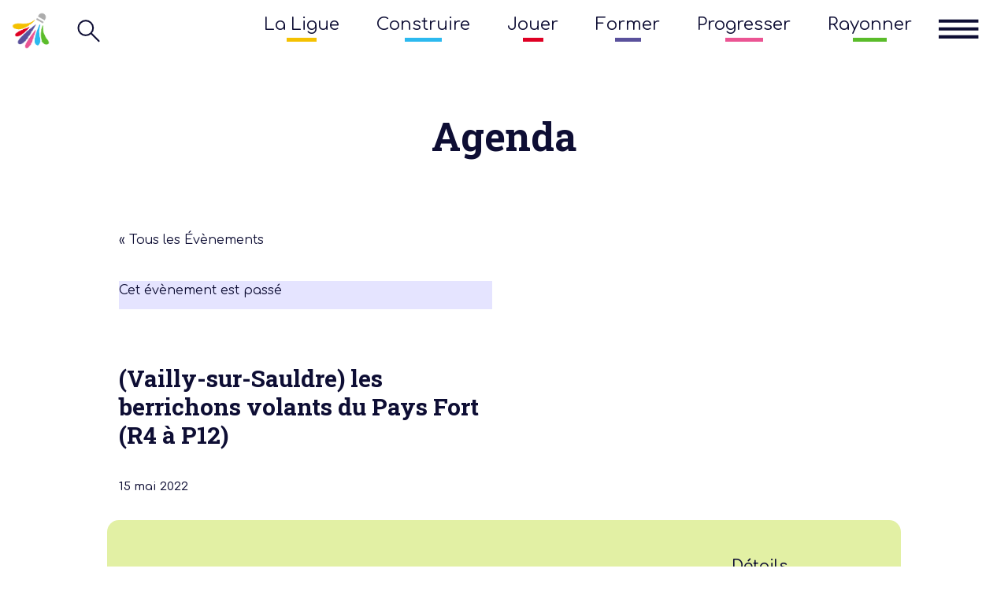

--- FILE ---
content_type: text/html; charset=UTF-8
request_url: https://badmintoncvl.fr/evenement/vailly-sur-sauldre-les-berrichons-volants-du-pays-fort-r4-a-p12/
body_size: 22634
content:
<!DOCTYPE html>
<html dir="ltr" lang="fr-FR" prefix="og: https://ogp.me/ns#">

<head>
    <meta charset="UTF-8">
    <meta name="viewport" content="width=device-width, initial-scale=1.0, shrink-to-fit=no">
    <meta http-equiv="X-UA-Compatible" content="ie=edge">
    <meta name="description" content="Site officiel de la Ligue Régionale Centre-Val de Loire de Badminton">
    <link rel="shortcut icon" type="image/x-icon" href="/favicon.ico">

    <title>(Vailly-sur-Sauldre) les berrichons volants du Pays Fort (R4 à P12) - Badminton Centre-Val de Loire - Ligue Régionale</title>
<link rel='stylesheet' id='tribe-events-views-v2-bootstrap-datepicker-styles-css' href='https://badmintoncvl.fr/wp-content/plugins/the-events-calendar/vendor/bootstrap-datepicker/css/bootstrap-datepicker.standalone.min.css?ver=6.2.9' type='text/css' media='all' />
<link rel='stylesheet' id='tec-variables-skeleton-css' href='https://badmintoncvl.fr/wp-content/plugins/the-events-calendar/common/src/resources/css/variables-skeleton.min.css?ver=5.1.17' type='text/css' media='all' />
<link rel='stylesheet' id='tribe-common-skeleton-style-css' href='https://badmintoncvl.fr/wp-content/plugins/the-events-calendar/common/src/resources/css/common-skeleton.min.css?ver=5.1.17' type='text/css' media='all' />
<link rel='stylesheet' id='tribe-tooltipster-css-css' href='https://badmintoncvl.fr/wp-content/plugins/the-events-calendar/common/vendor/tooltipster/tooltipster.bundle.min.css?ver=5.1.17' type='text/css' media='all' />
<link rel='stylesheet' id='tribe-events-views-v2-skeleton-css' href='https://badmintoncvl.fr/wp-content/plugins/the-events-calendar/src/resources/css/views-skeleton.min.css?ver=6.2.9' type='text/css' media='all' />
	<style>img:is([sizes="auto" i], [sizes^="auto," i]) { contain-intrinsic-size: 3000px 1500px }</style>
	
		<!-- All in One SEO 4.9.3 - aioseo.com -->
	<meta name="robots" content="max-image-preview:large" />
	<meta name="author" content="Maxime_Fontenay_"/>
	<link rel="canonical" href="https://badmintoncvl.fr/evenement/vailly-sur-sauldre-les-berrichons-volants-du-pays-fort-r4-a-p12/" />
	<meta name="generator" content="All in One SEO (AIOSEO) 4.9.3" />
		<meta property="og:locale" content="fr_FR" />
		<meta property="og:site_name" content="Badminton Centre-Val de Loire - Ligue Régionale - Ligue Régionale de Badminton en Centre-Val de Loire" />
		<meta property="og:type" content="article" />
		<meta property="og:title" content="(Vailly-sur-Sauldre) les berrichons volants du Pays Fort (R4 à P12) - Badminton Centre-Val de Loire - Ligue Régionale" />
		<meta property="og:url" content="https://badmintoncvl.fr/evenement/vailly-sur-sauldre-les-berrichons-volants-du-pays-fort-r4-a-p12/" />
		<meta property="article:published_time" content="2022-03-10T04:52:17+00:00" />
		<meta property="article:modified_time" content="2023-09-02T08:55:28+00:00" />
		<meta name="twitter:card" content="summary_large_image" />
		<meta name="twitter:title" content="(Vailly-sur-Sauldre) les berrichons volants du Pays Fort (R4 à P12) - Badminton Centre-Val de Loire - Ligue Régionale" />
		<script type="application/ld+json" class="aioseo-schema">
			{"@context":"https:\/\/schema.org","@graph":[{"@type":"BreadcrumbList","@id":"https:\/\/badmintoncvl.fr\/evenement\/vailly-sur-sauldre-les-berrichons-volants-du-pays-fort-r4-a-p12\/#breadcrumblist","itemListElement":[{"@type":"ListItem","@id":"https:\/\/badmintoncvl.fr#listItem","position":1,"name":"Home","item":"https:\/\/badmintoncvl.fr","nextItem":{"@type":"ListItem","@id":"https:\/\/badmintoncvl.fr\/evenements\/#listItem","name":"\u00c9v\u00e8nements"}},{"@type":"ListItem","@id":"https:\/\/badmintoncvl.fr\/evenements\/#listItem","position":2,"name":"\u00c9v\u00e8nements","item":"https:\/\/badmintoncvl.fr\/evenements\/","nextItem":{"@type":"ListItem","@id":"https:\/\/badmintoncvl.fr\/evenements\/categorie\/tournois-prives\/#listItem","name":"Tournois priv\u00e9s"},"previousItem":{"@type":"ListItem","@id":"https:\/\/badmintoncvl.fr#listItem","name":"Home"}},{"@type":"ListItem","@id":"https:\/\/badmintoncvl.fr\/evenements\/categorie\/tournois-prives\/#listItem","position":3,"name":"Tournois priv\u00e9s","item":"https:\/\/badmintoncvl.fr\/evenements\/categorie\/tournois-prives\/","nextItem":{"@type":"ListItem","@id":"https:\/\/badmintoncvl.fr\/evenement\/vailly-sur-sauldre-les-berrichons-volants-du-pays-fort-r4-a-p12\/#listItem","name":"(Vailly-sur-Sauldre) les berrichons volants du Pays Fort (R4 \u00e0 P12)"},"previousItem":{"@type":"ListItem","@id":"https:\/\/badmintoncvl.fr\/evenements\/#listItem","name":"\u00c9v\u00e8nements"}},{"@type":"ListItem","@id":"https:\/\/badmintoncvl.fr\/evenement\/vailly-sur-sauldre-les-berrichons-volants-du-pays-fort-r4-a-p12\/#listItem","position":4,"name":"(Vailly-sur-Sauldre) les berrichons volants du Pays Fort (R4 \u00e0 P12)","previousItem":{"@type":"ListItem","@id":"https:\/\/badmintoncvl.fr\/evenements\/categorie\/tournois-prives\/#listItem","name":"Tournois priv\u00e9s"}}]},{"@type":"Organization","@id":"https:\/\/badmintoncvl.fr\/#organization","name":"Badminton Centre-Val de Loire - Ligue R\u00e9gionale","description":"Ligue R\u00e9gionale de Badminton en Centre-Val de Loire","url":"https:\/\/badmintoncvl.fr\/"},{"@type":"Person","@id":"https:\/\/badmintoncvl.fr\/author\/maxime_fontenay_\/#author","url":"https:\/\/badmintoncvl.fr\/author\/maxime_fontenay_\/","name":"Maxime_Fontenay_"},{"@type":"WebPage","@id":"https:\/\/badmintoncvl.fr\/evenement\/vailly-sur-sauldre-les-berrichons-volants-du-pays-fort-r4-a-p12\/#webpage","url":"https:\/\/badmintoncvl.fr\/evenement\/vailly-sur-sauldre-les-berrichons-volants-du-pays-fort-r4-a-p12\/","name":"(Vailly-sur-Sauldre) les berrichons volants du Pays Fort (R4 \u00e0 P12) - Badminton Centre-Val de Loire - Ligue R\u00e9gionale","inLanguage":"fr-FR","isPartOf":{"@id":"https:\/\/badmintoncvl.fr\/#website"},"breadcrumb":{"@id":"https:\/\/badmintoncvl.fr\/evenement\/vailly-sur-sauldre-les-berrichons-volants-du-pays-fort-r4-a-p12\/#breadcrumblist"},"author":{"@id":"https:\/\/badmintoncvl.fr\/author\/maxime_fontenay_\/#author"},"creator":{"@id":"https:\/\/badmintoncvl.fr\/author\/maxime_fontenay_\/#author"},"datePublished":"2022-03-10T05:52:17+01:00","dateModified":"2023-09-02T10:55:28+02:00"},{"@type":"WebSite","@id":"https:\/\/badmintoncvl.fr\/#website","url":"https:\/\/badmintoncvl.fr\/","name":"Badminton Centre-Val de Loire - Ligue R\u00e9gionale","description":"Ligue R\u00e9gionale de Badminton en Centre-Val de Loire","inLanguage":"fr-FR","publisher":{"@id":"https:\/\/badmintoncvl.fr\/#organization"}}]}
		</script>
		<!-- All in One SEO -->

<link rel='dns-prefetch' href='//www.googletagmanager.com' />
<script type="text/javascript">
/* <![CDATA[ */
window._wpemojiSettings = {"baseUrl":"https:\/\/s.w.org\/images\/core\/emoji\/16.0.1\/72x72\/","ext":".png","svgUrl":"https:\/\/s.w.org\/images\/core\/emoji\/16.0.1\/svg\/","svgExt":".svg","source":{"concatemoji":"https:\/\/badmintoncvl.fr\/wp-includes\/js\/wp-emoji-release.min.js?ver=1c6c9ea8f550792589b4d51bd697222c"}};
/*! This file is auto-generated */
!function(s,n){var o,i,e;function c(e){try{var t={supportTests:e,timestamp:(new Date).valueOf()};sessionStorage.setItem(o,JSON.stringify(t))}catch(e){}}function p(e,t,n){e.clearRect(0,0,e.canvas.width,e.canvas.height),e.fillText(t,0,0);var t=new Uint32Array(e.getImageData(0,0,e.canvas.width,e.canvas.height).data),a=(e.clearRect(0,0,e.canvas.width,e.canvas.height),e.fillText(n,0,0),new Uint32Array(e.getImageData(0,0,e.canvas.width,e.canvas.height).data));return t.every(function(e,t){return e===a[t]})}function u(e,t){e.clearRect(0,0,e.canvas.width,e.canvas.height),e.fillText(t,0,0);for(var n=e.getImageData(16,16,1,1),a=0;a<n.data.length;a++)if(0!==n.data[a])return!1;return!0}function f(e,t,n,a){switch(t){case"flag":return n(e,"\ud83c\udff3\ufe0f\u200d\u26a7\ufe0f","\ud83c\udff3\ufe0f\u200b\u26a7\ufe0f")?!1:!n(e,"\ud83c\udde8\ud83c\uddf6","\ud83c\udde8\u200b\ud83c\uddf6")&&!n(e,"\ud83c\udff4\udb40\udc67\udb40\udc62\udb40\udc65\udb40\udc6e\udb40\udc67\udb40\udc7f","\ud83c\udff4\u200b\udb40\udc67\u200b\udb40\udc62\u200b\udb40\udc65\u200b\udb40\udc6e\u200b\udb40\udc67\u200b\udb40\udc7f");case"emoji":return!a(e,"\ud83e\udedf")}return!1}function g(e,t,n,a){var r="undefined"!=typeof WorkerGlobalScope&&self instanceof WorkerGlobalScope?new OffscreenCanvas(300,150):s.createElement("canvas"),o=r.getContext("2d",{willReadFrequently:!0}),i=(o.textBaseline="top",o.font="600 32px Arial",{});return e.forEach(function(e){i[e]=t(o,e,n,a)}),i}function t(e){var t=s.createElement("script");t.src=e,t.defer=!0,s.head.appendChild(t)}"undefined"!=typeof Promise&&(o="wpEmojiSettingsSupports",i=["flag","emoji"],n.supports={everything:!0,everythingExceptFlag:!0},e=new Promise(function(e){s.addEventListener("DOMContentLoaded",e,{once:!0})}),new Promise(function(t){var n=function(){try{var e=JSON.parse(sessionStorage.getItem(o));if("object"==typeof e&&"number"==typeof e.timestamp&&(new Date).valueOf()<e.timestamp+604800&&"object"==typeof e.supportTests)return e.supportTests}catch(e){}return null}();if(!n){if("undefined"!=typeof Worker&&"undefined"!=typeof OffscreenCanvas&&"undefined"!=typeof URL&&URL.createObjectURL&&"undefined"!=typeof Blob)try{var e="postMessage("+g.toString()+"("+[JSON.stringify(i),f.toString(),p.toString(),u.toString()].join(",")+"));",a=new Blob([e],{type:"text/javascript"}),r=new Worker(URL.createObjectURL(a),{name:"wpTestEmojiSupports"});return void(r.onmessage=function(e){c(n=e.data),r.terminate(),t(n)})}catch(e){}c(n=g(i,f,p,u))}t(n)}).then(function(e){for(var t in e)n.supports[t]=e[t],n.supports.everything=n.supports.everything&&n.supports[t],"flag"!==t&&(n.supports.everythingExceptFlag=n.supports.everythingExceptFlag&&n.supports[t]);n.supports.everythingExceptFlag=n.supports.everythingExceptFlag&&!n.supports.flag,n.DOMReady=!1,n.readyCallback=function(){n.DOMReady=!0}}).then(function(){return e}).then(function(){var e;n.supports.everything||(n.readyCallback(),(e=n.source||{}).concatemoji?t(e.concatemoji):e.wpemoji&&e.twemoji&&(t(e.twemoji),t(e.wpemoji)))}))}((window,document),window._wpemojiSettings);
/* ]]> */
</script>
<link rel='stylesheet' id='tribe-events-v2-single-skeleton-css' href='https://badmintoncvl.fr/wp-content/plugins/the-events-calendar/src/resources/css/tribe-events-single-skeleton.min.css?ver=6.2.9' type='text/css' media='all' />
<link rel='stylesheet' id='style-css' href='https://badmintoncvl.fr/wp-content/themes/badmintoncvl/style.css?ver=8e2512' type='text/css' media='all' />
<link rel='stylesheet' id='normalize-css' href='https://badmintoncvl.fr/wp-content/themes/badmintoncvl/css/normalize.css?ver=8e2512' type='text/css' media='all' />
<link rel='stylesheet' id='base-css' href='https://badmintoncvl.fr/wp-content/themes/badmintoncvl/css/base.css?ver=8e2512' type='text/css' media='all' />
<link rel='stylesheet' id='bs-css' href='https://badmintoncvl.fr/wp-content/themes/badmintoncvl/css/bootstrap.css?ver=8e2512' type='text/css' media='all' />
<link rel='stylesheet' id='menu-css' href='https://badmintoncvl.fr/wp-content/themes/badmintoncvl/css/menu.css?ver=8e2512' type='text/css' media='all' />
<link rel='stylesheet' id='agenda-css' href='https://badmintoncvl.fr/wp-content/themes/badmintoncvl/css/colors.css?ver=8e2512' type='text/css' media='all' />
<link rel='stylesheet' id='css-css' href='https://badmintoncvl.fr/wp-content/themes/badmintoncvl/css/main.css?ver=8e2512' type='text/css' media='all' />
<link rel='stylesheet' id='responsive-css' href='https://badmintoncvl.fr/wp-content/themes/badmintoncvl/css/responsive.css?ver=8e2512' type='text/css' media='all' />
<style id='wp-emoji-styles-inline-css' type='text/css'>

	img.wp-smiley, img.emoji {
		display: inline !important;
		border: none !important;
		box-shadow: none !important;
		height: 1em !important;
		width: 1em !important;
		margin: 0 0.07em !important;
		vertical-align: -0.1em !important;
		background: none !important;
		padding: 0 !important;
	}
</style>
<link rel='stylesheet' id='wp-block-library-css' href='https://badmintoncvl.fr/wp-includes/css/dist/block-library/style.min.css?ver=1c6c9ea8f550792589b4d51bd697222c' type='text/css' media='all' />
<style id='classic-theme-styles-inline-css' type='text/css'>
/*! This file is auto-generated */
.wp-block-button__link{color:#fff;background-color:#32373c;border-radius:9999px;box-shadow:none;text-decoration:none;padding:calc(.667em + 2px) calc(1.333em + 2px);font-size:1.125em}.wp-block-file__button{background:#32373c;color:#fff;text-decoration:none}
</style>
<link rel='stylesheet' id='aioseo/css/src/vue/standalone/blocks/table-of-contents/global.scss-css' href='https://badmintoncvl.fr/wp-content/plugins/all-in-one-seo-pack/dist/Lite/assets/css/table-of-contents/global.e90f6d47.css?ver=4.9.3' type='text/css' media='all' />
<style id='global-styles-inline-css' type='text/css'>
:root{--wp--preset--aspect-ratio--square: 1;--wp--preset--aspect-ratio--4-3: 4/3;--wp--preset--aspect-ratio--3-4: 3/4;--wp--preset--aspect-ratio--3-2: 3/2;--wp--preset--aspect-ratio--2-3: 2/3;--wp--preset--aspect-ratio--16-9: 16/9;--wp--preset--aspect-ratio--9-16: 9/16;--wp--preset--color--black: #000000;--wp--preset--color--cyan-bluish-gray: #abb8c3;--wp--preset--color--white: #ffffff;--wp--preset--color--pale-pink: #f78da7;--wp--preset--color--vivid-red: #cf2e2e;--wp--preset--color--luminous-vivid-orange: #ff6900;--wp--preset--color--luminous-vivid-amber: #fcb900;--wp--preset--color--light-green-cyan: #7bdcb5;--wp--preset--color--vivid-green-cyan: #00d084;--wp--preset--color--pale-cyan-blue: #8ed1fc;--wp--preset--color--vivid-cyan-blue: #0693e3;--wp--preset--color--vivid-purple: #9b51e0;--wp--preset--gradient--vivid-cyan-blue-to-vivid-purple: linear-gradient(135deg,rgba(6,147,227,1) 0%,rgb(155,81,224) 100%);--wp--preset--gradient--light-green-cyan-to-vivid-green-cyan: linear-gradient(135deg,rgb(122,220,180) 0%,rgb(0,208,130) 100%);--wp--preset--gradient--luminous-vivid-amber-to-luminous-vivid-orange: linear-gradient(135deg,rgba(252,185,0,1) 0%,rgba(255,105,0,1) 100%);--wp--preset--gradient--luminous-vivid-orange-to-vivid-red: linear-gradient(135deg,rgba(255,105,0,1) 0%,rgb(207,46,46) 100%);--wp--preset--gradient--very-light-gray-to-cyan-bluish-gray: linear-gradient(135deg,rgb(238,238,238) 0%,rgb(169,184,195) 100%);--wp--preset--gradient--cool-to-warm-spectrum: linear-gradient(135deg,rgb(74,234,220) 0%,rgb(151,120,209) 20%,rgb(207,42,186) 40%,rgb(238,44,130) 60%,rgb(251,105,98) 80%,rgb(254,248,76) 100%);--wp--preset--gradient--blush-light-purple: linear-gradient(135deg,rgb(255,206,236) 0%,rgb(152,150,240) 100%);--wp--preset--gradient--blush-bordeaux: linear-gradient(135deg,rgb(254,205,165) 0%,rgb(254,45,45) 50%,rgb(107,0,62) 100%);--wp--preset--gradient--luminous-dusk: linear-gradient(135deg,rgb(255,203,112) 0%,rgb(199,81,192) 50%,rgb(65,88,208) 100%);--wp--preset--gradient--pale-ocean: linear-gradient(135deg,rgb(255,245,203) 0%,rgb(182,227,212) 50%,rgb(51,167,181) 100%);--wp--preset--gradient--electric-grass: linear-gradient(135deg,rgb(202,248,128) 0%,rgb(113,206,126) 100%);--wp--preset--gradient--midnight: linear-gradient(135deg,rgb(2,3,129) 0%,rgb(40,116,252) 100%);--wp--preset--font-size--small: 13px;--wp--preset--font-size--medium: 20px;--wp--preset--font-size--large: 36px;--wp--preset--font-size--x-large: 42px;--wp--preset--spacing--20: 0.44rem;--wp--preset--spacing--30: 0.67rem;--wp--preset--spacing--40: 1rem;--wp--preset--spacing--50: 1.5rem;--wp--preset--spacing--60: 2.25rem;--wp--preset--spacing--70: 3.38rem;--wp--preset--spacing--80: 5.06rem;--wp--preset--shadow--natural: 6px 6px 9px rgba(0, 0, 0, 0.2);--wp--preset--shadow--deep: 12px 12px 50px rgba(0, 0, 0, 0.4);--wp--preset--shadow--sharp: 6px 6px 0px rgba(0, 0, 0, 0.2);--wp--preset--shadow--outlined: 6px 6px 0px -3px rgba(255, 255, 255, 1), 6px 6px rgba(0, 0, 0, 1);--wp--preset--shadow--crisp: 6px 6px 0px rgba(0, 0, 0, 1);}:where(.is-layout-flex){gap: 0.5em;}:where(.is-layout-grid){gap: 0.5em;}body .is-layout-flex{display: flex;}.is-layout-flex{flex-wrap: wrap;align-items: center;}.is-layout-flex > :is(*, div){margin: 0;}body .is-layout-grid{display: grid;}.is-layout-grid > :is(*, div){margin: 0;}:where(.wp-block-columns.is-layout-flex){gap: 2em;}:where(.wp-block-columns.is-layout-grid){gap: 2em;}:where(.wp-block-post-template.is-layout-flex){gap: 1.25em;}:where(.wp-block-post-template.is-layout-grid){gap: 1.25em;}.has-black-color{color: var(--wp--preset--color--black) !important;}.has-cyan-bluish-gray-color{color: var(--wp--preset--color--cyan-bluish-gray) !important;}.has-white-color{color: var(--wp--preset--color--white) !important;}.has-pale-pink-color{color: var(--wp--preset--color--pale-pink) !important;}.has-vivid-red-color{color: var(--wp--preset--color--vivid-red) !important;}.has-luminous-vivid-orange-color{color: var(--wp--preset--color--luminous-vivid-orange) !important;}.has-luminous-vivid-amber-color{color: var(--wp--preset--color--luminous-vivid-amber) !important;}.has-light-green-cyan-color{color: var(--wp--preset--color--light-green-cyan) !important;}.has-vivid-green-cyan-color{color: var(--wp--preset--color--vivid-green-cyan) !important;}.has-pale-cyan-blue-color{color: var(--wp--preset--color--pale-cyan-blue) !important;}.has-vivid-cyan-blue-color{color: var(--wp--preset--color--vivid-cyan-blue) !important;}.has-vivid-purple-color{color: var(--wp--preset--color--vivid-purple) !important;}.has-black-background-color{background-color: var(--wp--preset--color--black) !important;}.has-cyan-bluish-gray-background-color{background-color: var(--wp--preset--color--cyan-bluish-gray) !important;}.has-white-background-color{background-color: var(--wp--preset--color--white) !important;}.has-pale-pink-background-color{background-color: var(--wp--preset--color--pale-pink) !important;}.has-vivid-red-background-color{background-color: var(--wp--preset--color--vivid-red) !important;}.has-luminous-vivid-orange-background-color{background-color: var(--wp--preset--color--luminous-vivid-orange) !important;}.has-luminous-vivid-amber-background-color{background-color: var(--wp--preset--color--luminous-vivid-amber) !important;}.has-light-green-cyan-background-color{background-color: var(--wp--preset--color--light-green-cyan) !important;}.has-vivid-green-cyan-background-color{background-color: var(--wp--preset--color--vivid-green-cyan) !important;}.has-pale-cyan-blue-background-color{background-color: var(--wp--preset--color--pale-cyan-blue) !important;}.has-vivid-cyan-blue-background-color{background-color: var(--wp--preset--color--vivid-cyan-blue) !important;}.has-vivid-purple-background-color{background-color: var(--wp--preset--color--vivid-purple) !important;}.has-black-border-color{border-color: var(--wp--preset--color--black) !important;}.has-cyan-bluish-gray-border-color{border-color: var(--wp--preset--color--cyan-bluish-gray) !important;}.has-white-border-color{border-color: var(--wp--preset--color--white) !important;}.has-pale-pink-border-color{border-color: var(--wp--preset--color--pale-pink) !important;}.has-vivid-red-border-color{border-color: var(--wp--preset--color--vivid-red) !important;}.has-luminous-vivid-orange-border-color{border-color: var(--wp--preset--color--luminous-vivid-orange) !important;}.has-luminous-vivid-amber-border-color{border-color: var(--wp--preset--color--luminous-vivid-amber) !important;}.has-light-green-cyan-border-color{border-color: var(--wp--preset--color--light-green-cyan) !important;}.has-vivid-green-cyan-border-color{border-color: var(--wp--preset--color--vivid-green-cyan) !important;}.has-pale-cyan-blue-border-color{border-color: var(--wp--preset--color--pale-cyan-blue) !important;}.has-vivid-cyan-blue-border-color{border-color: var(--wp--preset--color--vivid-cyan-blue) !important;}.has-vivid-purple-border-color{border-color: var(--wp--preset--color--vivid-purple) !important;}.has-vivid-cyan-blue-to-vivid-purple-gradient-background{background: var(--wp--preset--gradient--vivid-cyan-blue-to-vivid-purple) !important;}.has-light-green-cyan-to-vivid-green-cyan-gradient-background{background: var(--wp--preset--gradient--light-green-cyan-to-vivid-green-cyan) !important;}.has-luminous-vivid-amber-to-luminous-vivid-orange-gradient-background{background: var(--wp--preset--gradient--luminous-vivid-amber-to-luminous-vivid-orange) !important;}.has-luminous-vivid-orange-to-vivid-red-gradient-background{background: var(--wp--preset--gradient--luminous-vivid-orange-to-vivid-red) !important;}.has-very-light-gray-to-cyan-bluish-gray-gradient-background{background: var(--wp--preset--gradient--very-light-gray-to-cyan-bluish-gray) !important;}.has-cool-to-warm-spectrum-gradient-background{background: var(--wp--preset--gradient--cool-to-warm-spectrum) !important;}.has-blush-light-purple-gradient-background{background: var(--wp--preset--gradient--blush-light-purple) !important;}.has-blush-bordeaux-gradient-background{background: var(--wp--preset--gradient--blush-bordeaux) !important;}.has-luminous-dusk-gradient-background{background: var(--wp--preset--gradient--luminous-dusk) !important;}.has-pale-ocean-gradient-background{background: var(--wp--preset--gradient--pale-ocean) !important;}.has-electric-grass-gradient-background{background: var(--wp--preset--gradient--electric-grass) !important;}.has-midnight-gradient-background{background: var(--wp--preset--gradient--midnight) !important;}.has-small-font-size{font-size: var(--wp--preset--font-size--small) !important;}.has-medium-font-size{font-size: var(--wp--preset--font-size--medium) !important;}.has-large-font-size{font-size: var(--wp--preset--font-size--large) !important;}.has-x-large-font-size{font-size: var(--wp--preset--font-size--x-large) !important;}
:where(.wp-block-post-template.is-layout-flex){gap: 1.25em;}:where(.wp-block-post-template.is-layout-grid){gap: 1.25em;}
:where(.wp-block-columns.is-layout-flex){gap: 2em;}:where(.wp-block-columns.is-layout-grid){gap: 2em;}
:root :where(.wp-block-pullquote){font-size: 1.5em;line-height: 1.6;}
</style>
<link rel='stylesheet' id='cmplz-general-css' href='https://badmintoncvl.fr/wp-content/plugins/complianz-gdpr/assets/css/cookieblocker.min.css?ver=1752054106' type='text/css' media='all' />
<link rel='stylesheet' id='scss-css' href='https://badmintoncvl.fr/wp-content/build/scss_library/7d9a0ad440d75c9e51f0286f8d88d6084d328b87.css?ver=8e2512' type='text/css' media='all' />
<link rel='stylesheet' id='sib-front-css-css' href='https://badmintoncvl.fr/wp-content/plugins/mailin/css/mailin-front.css?ver=8e2512' type='text/css' media='all' />
<script type="text/javascript" src="https://badmintoncvl.fr/wp-includes/js/jquery/jquery.min.js?ver=3.7.1" id="jquery-core-js"></script>
<script type="text/javascript" src="https://badmintoncvl.fr/wp-includes/js/jquery/jquery-migrate.min.js?ver=3.4.1" id="jquery-migrate-js"></script>
<script type="text/javascript" src="https://badmintoncvl.fr/wp-content/plugins/the-events-calendar/common/src/resources/js/tribe-common.min.js?ver=5.1.17" id="tribe-common-js"></script>
<script type="text/javascript" src="https://badmintoncvl.fr/wp-content/plugins/the-events-calendar/src/resources/js/views/breakpoints.min.js?ver=6.2.9" id="tribe-events-views-v2-breakpoints-js"></script>
<script type="text/javascript" src="https://badmintoncvl.fr/wp-content/themes/badmintoncvl/js/main.js?ver=8e2512" id="main-js"></script>
<script type="text/javascript" src="https://badmintoncvl.fr/wp-content/themes/badmintoncvl/js/menu.js?ver=8e2512" id="menu-js"></script>
<script type="text/javascript" src="https://badmintoncvl.fr/wp-content/themes/badmintoncvl/js/tweenmax.min.js?ver=8e2512" id="tweenmax-js"></script>
<script type="text/javascript" src="https://badmintoncvl.fr/wp-content/plugins/google-analytics-for-wordpress/assets/js/frontend-gtag.min.js?ver=9.6.1" id="monsterinsights-frontend-script-js" async="async" data-wp-strategy="async"></script>
<script data-cfasync="false" data-wpfc-render="false" type="text/javascript" id='monsterinsights-frontend-script-js-extra'>/* <![CDATA[ */
var monsterinsights_frontend = {"js_events_tracking":"true","download_extensions":"doc,pdf,ppt,zip,xls,docx,pptx,xlsx","inbound_paths":"[{\"path\":\"\\\/go\\\/\",\"label\":\"affiliate\"},{\"path\":\"\\\/recommend\\\/\",\"label\":\"affiliate\"}]","home_url":"https:\/\/badmintoncvl.fr","hash_tracking":"false","v4_id":"G-37FRLLGKEX"};/* ]]> */
</script>

<!-- Extrait de code de la balise Google (gtag.js) ajouté par Site Kit -->

<!-- Extrait Google Analytics ajouté par Site Kit -->
<script type="text/javascript" src="https://www.googletagmanager.com/gtag/js?id=GT-P8ZBBM6" id="google_gtagjs-js" async></script>
<script type="text/javascript" id="google_gtagjs-js-after">
/* <![CDATA[ */
window.dataLayer = window.dataLayer || [];function gtag(){dataLayer.push(arguments);}
gtag("set","linker",{"domains":["badmintoncvl.fr"]});
gtag("js", new Date());
gtag("set", "developer_id.dZTNiMT", true);
gtag("config", "GT-P8ZBBM6");
/* ]]> */
</script>

<!-- Extrait de code de la balise Google de fin (gtag.js) ajouté par Site Kit -->
<script type="text/javascript" id="sib-front-js-js-extra">
/* <![CDATA[ */
var sibErrMsg = {"invalidMail":"Veuillez entrer une adresse e-mail valide.","requiredField":"Veuillez compl\u00e9ter les champs obligatoires.","invalidDateFormat":"Veuillez entrer une date valide.","invalidSMSFormat":"Veuillez entrer une num\u00e9ro de t\u00e9l\u00e9phone valide."};
var ajax_sib_front_object = {"ajax_url":"https:\/\/badmintoncvl.fr\/wp-admin\/admin-ajax.php","ajax_nonce":"bf6f39d180","flag_url":"https:\/\/badmintoncvl.fr\/wp-content\/plugins\/mailin\/img\/flags\/"};
/* ]]> */
</script>
<script type="text/javascript" src="https://badmintoncvl.fr/wp-content/plugins/mailin/js/mailin-front.js?ver=1768470497" id="sib-front-js-js"></script>
<link rel="https://api.w.org/" href="https://badmintoncvl.fr/wp-json/" /><link rel="alternate" title="JSON" type="application/json" href="https://badmintoncvl.fr/wp-json/wp/v2/tribe_events/20525" /><link rel="EditURI" type="application/rsd+xml" title="RSD" href="https://badmintoncvl.fr/xmlrpc.php?rsd" />
<link rel="alternate" title="oEmbed (JSON)" type="application/json+oembed" href="https://badmintoncvl.fr/wp-json/oembed/1.0/embed?url=https%3A%2F%2Fbadmintoncvl.fr%2Fevenement%2Fvailly-sur-sauldre-les-berrichons-volants-du-pays-fort-r4-a-p12%2F" />
<link rel="alternate" title="oEmbed (XML)" type="text/xml+oembed" href="https://badmintoncvl.fr/wp-json/oembed/1.0/embed?url=https%3A%2F%2Fbadmintoncvl.fr%2Fevenement%2Fvailly-sur-sauldre-les-berrichons-volants-du-pays-fort-r4-a-p12%2F&#038;format=xml" />
<meta name="generator" content="Site Kit by Google 1.156.0" />		<script type="text/javascript">
				(function(c,l,a,r,i,t,y){
					c[a]=c[a]||function(){(c[a].q=c[a].q||[]).push(arguments)};t=l.createElement(r);t.async=1;
					t.src="https://www.clarity.ms/tag/"+i+"?ref=wordpress";y=l.getElementsByTagName(r)[0];y.parentNode.insertBefore(t,y);
				})(window, document, "clarity", "script", "qq73t4dfz2");
		</script>
		<meta name="tec-api-version" content="v1"><meta name="tec-api-origin" content="https://badmintoncvl.fr"><link rel="alternate" href="https://badmintoncvl.fr/wp-json/tribe/events/v1/events/20525" /><link rel="apple-touch-icon" sizes="180x180" href="/wp-content/uploads/fbrfg/apple-touch-icon.png">
<link rel="icon" type="image/png" sizes="32x32" href="/wp-content/uploads/fbrfg/favicon-32x32.png">
<link rel="icon" type="image/png" sizes="16x16" href="/wp-content/uploads/fbrfg/favicon-16x16.png">
<link rel="manifest" href="/wp-content/uploads/fbrfg/site.webmanifest">
<link rel="shortcut icon" href="/wp-content/uploads/fbrfg/favicon.ico">
<meta name="msapplication-TileColor" content="#da532c">
<meta name="msapplication-config" content="/wp-content/uploads/fbrfg/browserconfig.xml">
<meta name="theme-color" content="#ffffff"><!-- Analytics by WP Statistics - https://wp-statistics.com -->
<noscript><style>.lazyload[data-src]{display:none !important;}</style></noscript><style>.lazyload{background-image:none !important;}.lazyload:before{background-image:none !important;}</style><script type="application/ld+json">
[{"@context":"http://schema.org","@type":"Event","name":"(Vailly-sur-Sauldre) les berrichons volants du Pays Fort (R4 \u00e0 P12)","description":"","url":"https://badmintoncvl.fr/evenement/vailly-sur-sauldre-les-berrichons-volants-du-pays-fort-r4-a-p12/","eventAttendanceMode":"https://schema.org/OfflineEventAttendanceMode","eventStatus":"https://schema.org/EventScheduled","startDate":"2022-05-15T00:00:00+02:00","endDate":"2022-05-15T23:59:59+02:00","location":{"@type":"Place","name":"Vailly-sur-Sauldre, 18260 Vailly-sur-Sauldre, France","description":"","url":"","address":{"@type":"PostalAddress"},"telephone":"","sameAs":""},"performer":"Organization"}]
</script></head>

<body data-rsssl=1 class="wp-singular tribe_events-template-default single single-tribe_events postid-20525 wp-theme-badmintoncvl page-clair tribe-events-page-template tribe-no-js tribe-filter-live events-single tribe-events-style-skeleton">

    <header class="container-fluid">
        <div class="row topbar">
        <!-- Logo + Loupe -->
            <div class="col-9 col-sm-6 col-md-7 col-lg-3 col-xl-3 flex">
                <a href="https://badmintoncvl.fr">
                    <img src="[data-uri]"
                        alt="logo badminton Centre-Val de Loire" class="logo-png lazyload" data-src="https://badmintoncvl.fr/wp-content/themes/badmintoncvl/img/logo.png" decoding="async" data-eio-rwidth="250" data-eio-rheight="250"><noscript><img src="https://badmintoncvl.fr/wp-content/themes/badmintoncvl/img/logo.png"
                        alt="logo badminton Centre-Val de Loire" class="logo-png" data-eio="l"></noscript>
                </a>
                <form role="search" method="get" id="searchform" class="searchform" action="https://badmintoncvl.fr/">
    
    <div class="searchtopbar">
        
        <input class="inputtopbar" type="text" value="bad" name="s" id="s">
        <svg viewBox="0 0 700 100" class="magnifying-glass">
            <path class="magnifying-glass-path"
                d="m 59.123035,59.123035 c -10.561361,10.56136 -27.684709,10.56136 -38.24607,0 -10.56136,-10.561361 -10.56136,-27.684709 0,-38.24607 10.561361,-10.56136 27.684709,-10.56136 38.24607,0 10.56136,10.561361 10.56136,27.684709 0,38.24607 l 28.876965,28.876965 c 6.304625,7.101523 5.754679,-0.187815 13.07143,-0.5 h 582.04101" />
            <path class="x"
                d="m 673.46803,25.714286 -37.17876,38.816532 c 0,0 -5.08857,5.60515 -5.68529,11.841734 -1.06622,11.143538 13.02902,11.127448 13.02902,11.127448" />
            <path class="x"
                d="m 635.08021,25.714286 37.17876,38.816532 c 0,0 5.08857,5.60515 5.68529,11.841734 1.06622,11.143538 -13.02902,11.127448 -13.02902,11.127448" />
            </svg>
        <input type="submit" id="searchsubmit" value="⟶">
        <div class="overlay overlay-1topbar"></div>
        <div class="overlay overlay-2topbar"></div>
    </div>
            
</form>
 
            </div>
        <!-- Menu topbar -->
            <div class="d-none d-lg-block col-lg-8 col-xl-8 ml-auto menu-main-axe">
              <nav class="menu-barre-horizontale-container"><li id="menu-item-23586" class="axe-ligue main-menu-topbar hover-rowtopbar menu-item menu-item-type-post_type menu-item-object-page menu-item-has-children menu-item-23586"><a href="https://badmintoncvl.fr/presentation-ligue/">La Ligue</a>
<ul class="sub-menu">
	<li id="menu-item-23436" class="menu-item menu-item-type-post_type menu-item-object-page menu-item-23436"><a href="https://badmintoncvl.fr/presentation-ligue/">Présentation Ligue</a></li>
	<li id="menu-item-21633" class="menu-item menu-item-type-post_type menu-item-object-page menu-item-21633"><a href="https://badmintoncvl.fr/presentation-ligue/statuts/">Les statuts</a></li>
	<li id="menu-item-21636" class="menu-item menu-item-type-post_type menu-item-object-page menu-item-21636"><a href="https://badmintoncvl.fr/presentation-ligue/reunion/">Réunions</a></li>
	<li id="menu-item-32301" class="menu-item menu-item-type-post_type menu-item-object-page menu-item-32301"><a href="https://badmintoncvl.fr/presentation-ligue/besoins-en-benevoles/">Besoins en bénévoles</a></li>
	<li id="menu-item-33417" class="menu-item menu-item-type-post_type menu-item-object-page menu-item-33417"><a href="https://badmintoncvl.fr/documents/">Documents</a></li>
</ul>
</li>
<li id="menu-item-37" class="axe-construire main-menu-topbar hover-rowtopbar menu-item menu-item-type-post_type menu-item-object-page menu-item-has-children menu-item-37"><a href="https://badmintoncvl.fr/construire/">Construire</a>
<ul class="sub-menu">
	<li id="menu-item-96" class="menu-item menu-item-type-post_type menu-item-object-page menu-item-96"><a href="https://badmintoncvl.fr/construire/creer-votre-club/">Créer votre club</a></li>
	<li id="menu-item-95" class="menu-item menu-item-type-post_type menu-item-object-page menu-item-95"><a href="https://badmintoncvl.fr/construire/les-differents-dispositif-federaux/">Les différents dispositifs fédéraux</a></li>
	<li id="menu-item-94" class="menu-item menu-item-type-post_type menu-item-object-page menu-item-94"><a href="https://badmintoncvl.fr/construire/un-projet/">Un projet ?</a></li>
	<li id="menu-item-33418" class="menu-item menu-item-type-post_type menu-item-object-page menu-item-33418"><a href="https://badmintoncvl.fr/documents/">Documents</a></li>
</ul>
</li>
<li id="menu-item-98" class="axe-jouer main-menu-topbar hover-rowtopbar menu-item menu-item-type-post_type menu-item-object-page menu-item-has-children menu-item-98"><a href="https://badmintoncvl.fr/jouer/">Jouer</a>
<ul class="sub-menu">
	<li id="menu-item-71" class="menu-item menu-item-type-post_type menu-item-object-page menu-item-71"><a href="https://badmintoncvl.fr/jouer/jeunes/">Jeunes</a></li>
	<li id="menu-item-72" class="menu-item menu-item-type-post_type menu-item-object-page menu-item-72"><a href="https://badmintoncvl.fr/jouer/adultes/">Adultes</a></li>
	<li id="menu-item-97" class="menu-item menu-item-type-post_type menu-item-object-page menu-item-97"><a href="https://badmintoncvl.fr/jouer/les-tournois-des-clubs/">Les tournois des clubs</a></li>
	<li id="menu-item-33415" class="menu-item menu-item-type-post_type menu-item-object-page menu-item-33415"><a href="https://badmintoncvl.fr/documents/">Documents</a></li>
</ul>
</li>
<li id="menu-item-38" class="axe-former main-menu-topbar hover-rowtopbar menu-item menu-item-type-post_type menu-item-object-page menu-item-has-children menu-item-38"><a href="https://badmintoncvl.fr/former/">Former</a>
<ul class="sub-menu">
	<li id="menu-item-92" class="menu-item menu-item-type-post_type menu-item-object-page menu-item-92"><a href="https://badmintoncvl.fr/former/devenir-encadrant-technique-benevole-etb/">Devenir Encadrant Technique Bénévole (ETB)</a></li>
	<li id="menu-item-91" class="menu-item menu-item-type-post_type menu-item-object-page menu-item-91"><a href="https://badmintoncvl.fr/former/les-officiels-techniques/">Devenir GEO ou Officiel Technique (OT)</a></li>
	<li id="menu-item-31618" class="menu-item menu-item-type-post_type menu-item-object-page menu-item-31618"><a href="https://badmintoncvl.fr/former/inscriptions-aux-formations/">Inscriptions aux formations</a></li>
	<li id="menu-item-33416" class="menu-item menu-item-type-post_type menu-item-object-page menu-item-33416"><a href="https://badmintoncvl.fr/documents/">Documents</a></li>
</ul>
</li>
<li id="menu-item-40" class="axe-progresser main-menu-topbar hover-rowtopbar menu-item menu-item-type-post_type menu-item-object-page menu-item-has-children menu-item-40"><a href="https://badmintoncvl.fr/progresser/">Progresser</a>
<ul class="sub-menu">
	<li id="menu-item-116" class="menu-item menu-item-type-post_type menu-item-object-page menu-item-116"><a href="https://badmintoncvl.fr/progresser/le-parcours-de-performance-federale/">Le parcours de performance fédérale</a></li>
	<li id="menu-item-115" class="menu-item menu-item-type-post_type menu-item-object-page menu-item-115"><a href="https://badmintoncvl.fr/progresser/le-pole-espoirs/">Le pôle espoirs</a></li>
	<li id="menu-item-114" class="menu-item menu-item-type-post_type menu-item-object-page menu-item-114"><a href="https://badmintoncvl.fr/progresser/la-formation-regionale/">La formation régionale</a></li>
	<li id="menu-item-33419" class="menu-item menu-item-type-post_type menu-item-object-page menu-item-33419"><a href="https://badmintoncvl.fr/documents/">Documents</a></li>
</ul>
</li>
<li id="menu-item-39" class="axe-rayonner main-menu-topbar hover-rowtopbar menu-item menu-item-type-post_type menu-item-object-page menu-item-has-children menu-item-39"><a href="https://badmintoncvl.fr/rayonner/">Rayonner</a>
<ul class="sub-menu">
	<li id="menu-item-30448" class="menu-item menu-item-type-post_type menu-item-object-page menu-item-30448"><a href="https://badmintoncvl.fr/rayonner/les-labels-regionaux/">Les labels régionaux</a></li>
	<li id="menu-item-5142" class="menu-item menu-item-type-post_type menu-item-object-page menu-item-5142"><a href="https://badmintoncvl.fr/rayonner/porter-des-evenements-sportifs-forts/">Porter des événements sportifs forts</a></li>
	<li id="menu-item-30851" class="menu-item menu-item-type-post_type menu-item-object-page menu-item-30851"><a href="https://badmintoncvl.fr/rayonner/nos-partenaires/">Nos partenaires</a></li>
	<li id="menu-item-33420" class="menu-item menu-item-type-post_type menu-item-object-page menu-item-33420"><a href="https://badmintoncvl.fr/documents/">Documents</a></li>
</ul>
</li>
</nav>            </div>
        <!-- Burger menu -->
            <div class="col-2 col-md-6 col-lg-1">
                <div class="w-100 d-block h-100">
                    <svg class="hidden">
                        <symbol id="icon-menu" viewBox="0 0 119 25">
                            <title>menu</title>
                            <path class="clearHeader"
                                d="M0,0 L36,0 L100,0 L100,8 L00,8  Z  L0,20 L100,20 L100,28 L0,28  Z  L0,40 L100,40 L100,48 L0,48" />
                        </symbol>
                        <symbol id="icon-close" viewBox="0 0 24 24">
                            <title>close</title>
                            <path
                                d="M24 1.485L22.515 0 12 10.515 1.485 0 0 1.485 10.515 12 0 22.515 1.485 24 12 13.484 22.515 24 24 22.515 13.484 12z" />
                        </symbol>
                    </svg>
                    <nav class="menu">
                        <!-- Main nav -->
                        <div class="menu__item menu__item--1" data-direction="bt">
                            <div class="menu__item-inner">
                                <div class="mainmenu">
                                    <ul class="main-menu">
                                        <li class=""></li>
                                        <li>
                                            <a href="/about/presentation-ligue/" class="mainmenu__item showcase-ligue">
                                                <h2>Ligue</h2>
                                            </a>
                                        </li>
                                        <li>
                                            <a href="/construire/" class="mainmenu__item showcase-construire">
                                                <h2>Construire</h2>
                                            </a>
                                        </li>
                                        <li>
                                            <a href="/jouer/" class="mainmenu__item showcase-jouer">
                                                <h2>Jouer</h2>
                                            </a>
                                        </li>
                                        <li>
                                            <a href="/former/" class="mainmenu__item showcase-former">
                                                <h2>Former</h2>
                                            </a>
                                        </li>
                                        <li>
                                            <a href="/progresser/" class="mainmenu__item showcase-progresser">
                                                <h2>Progresser</h2>
                                            </a>
                                        </li>
                                        
                                        <li>
                                            <a href="/rayonner/" class="mainmenu__item showcase-rayonner">
                                                <h2>Rayonner</h2>
                                            </a>
                                        </li>
                                    </ul>
                                </div>
                            </div>
                        </div>
                        <!-- Showcase -->
                        <div class="menu__item menu__item--2" data-direction="lr">
                            <div class="menu__item-inner">
                                <div class="showcase switch-sous-cat-menu">
                                    <div class="showcase-container">
                                        <ul class="showcase-menu">
                                            <li class="showcase-none"></li>

                                            <li class="showcase-ligue">
                                                <div class="menu-la-ligue-container"><ul id="menu-la-ligue" class="no-class"><li id="menu-item-23587" class="menu-item menu-item-type-post_type menu-item-object-page menu-item-23587"><a href="https://badmintoncvl.fr/presentation-ligue/"><p>Présentation Ligue</p></a></li>
<li id="menu-item-21629" class="menu-item menu-item-type-post_type menu-item-object-page menu-item-21629"><a href="https://badmintoncvl.fr/presentation-ligue/statuts/"><p>Les statuts</p></a></li>
<li id="menu-item-21630" class="menu-item menu-item-type-post_type menu-item-object-page menu-item-21630"><a href="https://badmintoncvl.fr/presentation-ligue/projet/"><p>Notre projet</p></a></li>
<li id="menu-item-21632" class="menu-item menu-item-type-post_type menu-item-object-page menu-item-21632"><a href="https://badmintoncvl.fr/presentation-ligue/reunion/"><p>Réunions</p></a></li>
</ul></div>                                            </li>

                                            <li class="showcase-construire">
                                                <div class="menu-construire-container"><ul id="menu-construire" class="no-class"><li id="menu-item-5167" class="menu-item menu-item-type-post_type menu-item-object-page menu-item-5167"><a href="https://badmintoncvl.fr/construire/creer-votre-club/"><p>Créer votre club</p></a></li>
<li id="menu-item-5168" class="menu-item menu-item-type-post_type menu-item-object-page menu-item-5168"><a href="https://badmintoncvl.fr/construire/les-differents-dispositif-federaux/"><p>Les différents dispositifs fédéraux</p></a></li>
<li id="menu-item-5169" class="menu-item menu-item-type-post_type menu-item-object-page menu-item-5169"><a href="https://badmintoncvl.fr/construire/un-projet/"><p>Un projet ?</p></a></li>
</ul></div>                                            </li>
                                            <li class="showcase-jouer">
                                                <div class="menu-jouer-container"><ul id="menu-jouer" class="no-class"><li id="menu-item-5157" class="menu-item menu-item-type-post_type menu-item-object-page menu-item-5157"><a href="https://badmintoncvl.fr/jouer/jeunes/"><p>Jeunes</p></a></li>
<li id="menu-item-5158" class="menu-item menu-item-type-post_type menu-item-object-page menu-item-5158"><a href="https://badmintoncvl.fr/jouer/adultes/"><p>Adultes</p></a></li>
<li id="menu-item-5159" class="menu-item menu-item-type-post_type menu-item-object-page menu-item-5159"><a href="https://badmintoncvl.fr/jouer/les-tournois-des-clubs/"><p>Les tournois des clubs</p></a></li>
</ul></div>
                                            </li>
                                            <li class="showcase-former">
                                                <div class="menu-former-container"><ul id="menu-former" class="no-class"><li id="menu-item-5161" class="menu-item menu-item-type-post_type menu-item-object-page menu-item-5161"><a href="https://badmintoncvl.fr/former/devenir-encadrant-technique-benevole-etb/"><p>Devenir Encadrant Technique Bénévole (ETB)</p></a></li>
<li id="menu-item-5162" class="menu-item menu-item-type-post_type menu-item-object-page menu-item-5162"><a href="https://badmintoncvl.fr/former/les-officiels-techniques/"><p>Devenir GEO ou Officiel Technique (OT)</p></a></li>
<li id="menu-item-31617" class="menu-item menu-item-type-post_type menu-item-object-page menu-item-31617"><a href="https://badmintoncvl.fr/former/inscriptions-aux-formations/"><p>Inscriptions aux formations</p></a></li>
</ul></div>                                            </li>
                                            <li class="showcase-progresser">
                                                <div class="menu-progresser-container"><ul id="menu-progresser" class="no-class"><li id="menu-item-5164" class="menu-item menu-item-type-post_type menu-item-object-page menu-item-5164"><a href="https://badmintoncvl.fr/progresser/le-parcours-de-performance-federale/"><p>Le parcours de performance fédérale</p></a></li>
<li id="menu-item-5165" class="menu-item menu-item-type-post_type menu-item-object-page menu-item-5165"><a href="https://badmintoncvl.fr/progresser/le-pole-espoirs/"><p>Le pôle espoirs</p></a></li>
<li id="menu-item-5166" class="menu-item menu-item-type-post_type menu-item-object-page menu-item-5166"><a href="https://badmintoncvl.fr/progresser/la-formation-regionale/"><p>La formation régionale</p></a></li>
</ul></div>                                            </li>                                            
                                            <li class="showcase-rayonner">
                                                <div class="menu-rayonner-container"><ul id="menu-rayonner" class="no-class"><li id="menu-item-30444" class="menu-item menu-item-type-post_type menu-item-object-page menu-item-30444"><a href="https://badmintoncvl.fr/rayonner/les-labels-regionaux/"><p>Les labels régionaux</p></a></li>
<li id="menu-item-5171" class="menu-item menu-item-type-post_type menu-item-object-page menu-item-5171"><a href="https://badmintoncvl.fr/rayonner/porter-des-evenements-sportifs-forts/"><p>Porter des événements sportifs forts</p></a></li>
<li id="menu-item-30850" class="menu-item menu-item-type-post_type menu-item-object-page menu-item-30850"><a href="https://badmintoncvl.fr/rayonner/nos-partenaires/"><p>Nos partenaires</p></a></li>
</ul></div>                                            </li>

                                        </ul>
                                    </div>
                                </div>
                            </div>
                        </div>
                        <!-- Search -->
                        <div class="menu__item menu__item--3" data-direction="bt">
                            <div class="menu__item-inner">
                                <div class="sidemenu">

                                    <form role="search" method="get" id="searchform-2" class="searchform" action="https://badmintoncvl.fr/">
                                        <div class="search">

                                                                                        <input class="input" type="text" name="s" id="s1">
                                            <svg viewBox="0 0 700 100" class="magnifying-glass">
                                                <path class="magnifying-glass-path"
                                                    d="m 59.123035,59.123035 c -10.561361,10.56136 -27.684709,10.56136 -38.24607,0 -10.56136,-10.561361 -10.56136,-27.684709 0,-38.24607 10.561361,-10.56136 27.684709,-10.56136 38.24607,0 10.56136,10.561361 10.56136,27.684709 0,38.24607 l 28.876965,28.876965 c 6.304625,7.101523 5.754679,-0.187815 13.07143,-0.5 h 582.04101" />
                                                <path class="x"
                                                    d="m 673.46803,25.714286 -37.17876,38.816532 c 0,0 -5.08857,5.60515 -5.68529,11.841734 -1.06622,11.143538 13.02902,11.127448 13.02902,11.127448" />
                                                <path class="x"
                                                    d="m 635.08021,25.714286 37.17876,38.816532 c 0,0 5.08857,5.60515 5.68529,11.841734 1.06622,11.143538 -13.02902,11.127448 -13.02902,11.127448" />
                                                </svg>
                                            <input type="submit" id="searchsubmit-2" value="⟶">
                                            <div class="overlay overlay-1"></div>
                                            <div class="overlay overlay-2"></div>
                                        
                                        </div>
                                    </form>

                                </div>
                            </div>
                        </div>
                        <!-- Last actu -->
                        <div class="menu__item menu__item--4" data-direction="rl">
                            <div class="menu__item-inner">
                                <div class="last-actu-menu">
                                    <h2>Notre dernière actu :</h2>

                                    
                                    <div class="card-actu  flex">
                                        <h2 id="post-36146">La Maison Régionale du Badminton</h2>

                                        <img width="305" height="450" src="[data-uri]" class="attachment-post-thumbnail size-post-thumbnail wp-post-image lazyload" alt="" decoding="async" fetchpriority="high"   data-src="https://badmintoncvl.fr/wp-content/uploads/2025/07/Maison-regionale-site.jpg" data-srcset="https://badmintoncvl.fr/wp-content/uploads/2025/07/Maison-regionale-site.jpg 305w, https://badmintoncvl.fr/wp-content/uploads/2025/07/Maison-regionale-site-203x300.jpg 203w" data-sizes="auto" data-eio-rwidth="305" data-eio-rheight="450" /><noscript><img width="305" height="450" src="https://badmintoncvl.fr/wp-content/uploads/2025/07/Maison-regionale-site.jpg" class="attachment-post-thumbnail size-post-thumbnail wp-post-image" alt="" decoding="async" fetchpriority="high" srcset="https://badmintoncvl.fr/wp-content/uploads/2025/07/Maison-regionale-site.jpg 305w, https://badmintoncvl.fr/wp-content/uploads/2025/07/Maison-regionale-site-203x300.jpg 203w" sizes="(max-width: 305px) 100vw, 305px" data-eio="l" /></noscript>                                        <div class="overlay-actu">
                                            <div class="excerpt-actu">
                                                <p>De quoi s'agit il ? ...</p>
                                            </div>
                                        </div>
                                        <a href="https://badmintoncvl.fr/la-maison-regionale-du-badminton/" class="link-single-actu">
                                            <svg width="55px" height="54px" viewBox="0 0 55 54" version="1.1"
                                                xmlns="http://www.w3.org/2000/svg"
                                                xmlns:xlink="http://www.w3.org/1999/xlink">
                                                <g id="Page-1-Copy" stroke="none" stroke-width="1" fill="none"
                                                    fill-rule="evenodd">
                                                    <g id="Desktop---Front-Page"
                                                        transform="translate(-167.000000, -1207.000000)" fill="#E5E4FF">
                                                        <g transform="translate(137.000000, 801.000000)">
                                                            <g transform="translate(1.000000, 128.000000)">

                                                                <path
                                                                    d="M56.918383,278.600506 C71.8087195,278.600506 83.8797223,290.447972 83.8797223,305.062561 C83.8797223,319.677151 71.8087195,331.524617 56.918383,331.524617 C42.0280464,331.524617 29.9570437,319.677151 29.9570437,305.062561 C29.9570437,290.447972 42.0280464,278.600506 56.918383,278.600506 Z M58.0143724,290.583324 L55.8223936,290.583324 L55.8218611,304.465324 L41.9398611,304.465856 L41.9398611,306.657835 L55.8218611,306.657324 L55.8223936,320.540367 L58.0143724,320.540367 L58.0138611,306.657324 L71.8969048,306.657835 L71.8969048,304.465856 L58.0138611,304.465324 L58.0143724,290.583324 Z"
                                                                    id="Combined-Shape"></path>

                                                            </g>
                                                        </g>
                                                    </g>
                                                </g>
                                            </svg>
                                        </a>
                                        <p class="card-date">11 juillet 2025</p>

                                    </div>
                                

                                


                                </div>
                            </div>
                        </div>
                        <!-- Secondary nav -->
                        <div class="menu__item menu__item--5" data-direction="tb">
                            <div class="menu__item-inner">
                                <div class="secondary-menu">
                                    <a href="/evenements/mois/" class="secondarymenu__item">Agenda</a>
                                    <a href="/actualites/" class="secondarymenu__item">Actualités</a>
                                    <a href="/ou-pratiquer/" class="secondarymenu__item">Où Pratiquer ?</a>
                                    <a href="/documents/" class="secondarymenu__item">Documents</a>
                                    <a href="/boutique/" class="secondarymenu__item">Boutique</a>
                                    
                                </div>
                                <div class="reseau-menu">
                                    <a href="https://www.facebook.com/badmintoncvl" target="_blank">
                                        <svg height="50" viewBox="0 0 512 512" width="50" xmlns="http://www.w3.org/2000/svg">
                                            <path
                                                d="m297.277344 508.667969c-2.132813.347656-4.273438.667969-6.421875.960937 2.148437-.292968 4.289062-.613281 6.421875-.960937zm0 0" />
                                            <path
                                                d="m302.398438 507.792969c-1.019532.1875-2.039063.359375-3.058594.535156 1.019531-.175781 2.039062-.347656 3.058594-.535156zm0 0" />
                                            <path
                                                d="m285.136719 510.339844c-2.496094.28125-5.007813.53125-7.527344.742187 2.519531-.210937 5.03125-.460937 7.527344-.742187zm0 0" />
                                            <path
                                                d="m290.054688 509.738281c-1.199219.160157-2.40625.308594-3.609376.449219 1.203126-.140625 2.410157-.289062 3.609376-.449219zm0 0" />
                                            <path
                                                d="m309.367188 506.410156c-.898438.191406-1.800782.382813-2.703126.566406.902344-.183593 1.804688-.375 2.703126-.566406zm0 0" />
                                            <path
                                                d="m326.664062 502.113281c-.726562.207031-1.453124.402344-2.179687.605469.726563-.203125 1.453125-.398438 2.179687-.605469zm0 0" />
                                            <path
                                                d="m321.433594 503.542969c-.789063.207031-1.582032.417969-2.375.617187.792968-.199218 1.585937-.40625 2.375-.617187zm0 0" />
                                            <path
                                                d="m314.589844 505.253906c-.835938.195313-1.679688.378906-2.523438.566406.84375-.1875 1.6875-.371093 2.523438-.566406zm0 0" />
                                            <path
                                                d="m277.527344 511.089844c-1.347656.113281-2.695313.214844-4.046875.304687 1.351562-.089843 2.699219-.191406 4.046875-.304687zm0 0" />
                                            <path
                                                d="m512 256c0-141.363281-114.636719-256-256-256s-256 114.636719-256 256 114.636719 256 256 256c1.503906 0 3-.03125 4.5-.058594v-199.285156h-55v-64.097656h55v-47.167969c0-54.703125 33.394531-84.476563 82.191406-84.476563 23.367188 0 43.453125 1.742188 49.308594 2.519532v57.171875h-33.648438c-26.546874 0-31.6875 12.617187-31.6875 31.128906v40.824219h63.476563l-8.273437 64.097656h-55.203126v189.453125c107.003907-30.675781 185.335938-129.257813 185.335938-246.109375zm0 0" />
                                            <path
                                                d="m272.914062 511.429688c-2.664062.171874-5.339843.308593-8.023437.398437 2.683594-.089844 5.359375-.226563 8.023437-.398437zm0 0" />
                                            <path
                                                d="m264.753906 511.835938c-1.414062.046874-2.832031.082031-4.25.105468 1.417969-.023437 2.835938-.058594 4.25-.105468zm0 0" />
                                            </svg>
                                    </a>
                                    <a href="https://www.instagram.com/liguebad_centrevaldeloire/" target="_blank">
                                        <svg height="50" viewBox="0 0 512 512" width="50" xmlns="http://www.w3.org/2000/svg">
                                            <path
                                                d="m305 256c0 27.0625-21.9375 49-49 49s-49-21.9375-49-49 21.9375-49 49-49 49 21.9375 49 49zm0 0" />
                                            <path
                                                d="m370.59375 169.304688c-2.355469-6.382813-6.113281-12.160157-10.996094-16.902344-4.742187-4.882813-10.515625-8.640625-16.902344-10.996094-5.179687-2.011719-12.960937-4.40625-27.292968-5.058594-15.503906-.707031-20.152344-.859375-59.402344-.859375-39.253906 0-43.902344.148438-59.402344.855469-14.332031.65625-22.117187 3.050781-27.292968 5.0625-6.386719 2.355469-12.164063 6.113281-16.902344 10.996094-4.882813 4.742187-8.640625 10.515625-11 16.902344-2.011719 5.179687-4.40625 12.964843-5.058594 27.296874-.707031 15.5-.859375 20.148438-.859375 59.402344 0 39.25.152344 43.898438.859375 59.402344.652344 14.332031 3.046875 22.113281 5.058594 27.292969 2.359375 6.386719 6.113281 12.160156 10.996094 16.902343 4.742187 4.882813 10.515624 8.640626 16.902343 10.996094 5.179688 2.015625 12.964844 4.410156 27.296875 5.0625 15.5.707032 20.144532.855469 59.398438.855469 39.257812 0 43.90625-.148437 59.402344-.855469 14.332031-.652344 22.117187-3.046875 27.296874-5.0625 12.820313-4.945312 22.953126-15.078125 27.898438-27.898437 2.011719-5.179688 4.40625-12.960938 5.0625-27.292969.707031-15.503906.855469-20.152344.855469-59.402344 0-39.253906-.148438-43.902344-.855469-59.402344-.652344-14.332031-3.046875-22.117187-5.0625-27.296874zm-114.59375 162.179687c-41.691406 0-75.488281-33.792969-75.488281-75.484375s33.796875-75.484375 75.488281-75.484375c41.6875 0 75.484375 33.792969 75.484375 75.484375s-33.796875 75.484375-75.484375 75.484375zm78.46875-136.3125c-9.742188 0-17.640625-7.898437-17.640625-17.640625s7.898437-17.640625 17.640625-17.640625 17.640625 7.898437 17.640625 17.640625c-.003906 9.742188-7.898437 17.640625-17.640625 17.640625zm0 0" />
                                            <path
                                                d="m256 0c-141.363281 0-256 114.636719-256 256s114.636719 256 256 256 256-114.636719 256-256-114.636719-256-256-256zm146.113281 316.605469c-.710937 15.648437-3.199219 26.332031-6.832031 35.683593-7.636719 19.746094-23.246094 35.355469-42.992188 42.992188-9.347656 3.632812-20.035156 6.117188-35.679687 6.832031-15.675781.714844-20.683594.886719-60.605469.886719-39.925781 0-44.929687-.171875-60.609375-.886719-15.644531-.714843-26.332031-3.199219-35.679687-6.832031-9.8125-3.691406-18.695313-9.476562-26.039063-16.957031-7.476562-7.339844-13.261719-16.226563-16.953125-26.035157-3.632812-9.347656-6.121094-20.035156-6.832031-35.679687-.722656-15.679687-.890625-20.6875-.890625-60.609375s.167969-44.929688.886719-60.605469c.710937-15.648437 3.195312-26.332031 6.828125-35.683593 3.691406-9.808594 9.480468-18.695313 16.960937-26.035157 7.339844-7.480469 16.226563-13.265625 26.035157-16.957031 9.351562-3.632812 20.035156-6.117188 35.683593-6.832031 15.675781-.714844 20.683594-.886719 60.605469-.886719s44.929688.171875 60.605469.890625c15.648437.710937 26.332031 3.195313 35.683593 6.824219 9.808594 3.691406 18.695313 9.480468 26.039063 16.960937 7.476563 7.34375 13.265625 16.226563 16.953125 26.035157 3.636719 9.351562 6.121094 20.035156 6.835938 35.683593.714843 15.675781.882812 20.683594.882812 60.605469s-.167969 44.929688-.886719 60.605469zm0 0" />
                                            </svg>
                                    </a>
                                    <a href="https://www.youtube.com/channel/UCW7cpFha-Eeq7ROPsQXDg_g" target="_blank">
                                        <svg height="50" viewBox="0 0 512 512" width="50" xmlns="http://www.w3.org/2000/svg">
                                            <path d="m224.113281 303.960938 83.273438-47.960938-83.273438-47.960938zm0 0" />
                                            <path
                                                d="m256 0c-141.363281 0-256 114.636719-256 256s114.636719 256 256 256 256-114.636719 256-256-114.636719-256-256-256zm159.960938 256.261719s0 51.917969-6.585938 76.953125c-3.691406 13.703125-14.496094 24.507812-28.199219 28.195312-25.035156 6.589844-125.175781 6.589844-125.175781 6.589844s-99.878906 0-125.175781-6.851562c-13.703125-3.6875-24.507813-14.496094-28.199219-28.199219-6.589844-24.769531-6.589844-76.949219-6.589844-76.949219s0-51.914062 6.589844-76.949219c3.6875-13.703125 14.757812-24.773437 28.199219-28.460937 25.035156-6.589844 125.175781-6.589844 125.175781-6.589844s100.140625 0 125.175781 6.851562c13.703125 3.6875 24.507813 14.496094 28.199219 28.199219 6.851562 25.035157 6.585938 77.210938 6.585938 77.210938zm0 0" />
                                            </svg>
                                    </a>
                                    <a href="https://www.tiktok.com/@liguebad_centre" target="_blank">
                                        <svg width="50" height="50" viewBox="0 0 50 50" fill="none" xmlns="http://www.w3.org/2000/svg">
                                            <path fill-rule="evenodd" clip-rule="evenodd" d="M25 50C38.8071 50 50 38.8071 50 25C50 11.1929 38.8071 0 25 0C11.1929 0 0 11.1929 0 25C0 38.8071 11.1929 50 25 50ZM31.6437 16.8146C32.4597 17.7311 33.5461 18.3665 34.7471 18.6296H34.7952C35.1916 18.7111 35.5953 18.7513 36 18.7497V22.8308C33.9399 22.8376 31.9297 22.1994 30.2533 21.0063V29.4087C30.2495 30.9177 29.7957 32.3914 28.9493 33.6427C28.103 34.894 26.9024 35.8664 25.5001 36.4363C24.0979 37.0062 22.5572 37.1479 21.0739 36.8435C19.5906 36.539 18.2316 35.802 17.1697 34.7263C16.1335 33.6689 15.4292 32.3335 15.1432 30.8834C14.8571 29.4334 15.0017 27.9317 15.5591 26.5623C16.1166 25.1929 17.0628 24.0151 18.2818 23.1733C19.5008 22.3314 20.9397 21.862 22.4224 21.8226C22.8249 21.8132 23.2276 21.8333 23.6272 21.8826V26.0838C23.2838 25.9783 22.9263 25.9257 22.567 25.9277C21.9173 25.9255 21.2799 26.1044 20.727 26.4442C20.174 26.784 19.7275 27.2712 19.438 27.8507C19.1484 28.4302 19.0274 29.0788 19.0885 29.7232C19.1497 30.3677 19.3906 30.9822 19.784 31.4974C20.2231 32.0793 20.8349 32.5089 21.5327 32.7252C22.2304 32.9414 22.9788 32.9335 23.6718 32.7025C24.3648 32.4714 24.9673 32.029 25.3939 31.4379C25.8205 30.8467 26.0496 30.1368 26.0487 29.4087V13H30.2051V13.5282C30.3241 14.7476 30.8277 15.8981 31.6437 16.8146Z" fill="#D9D9D9"/>
                                        </svg>
                                    </a>
                                    <a href="https://fr.linkedin.com/company/badminton-centre-val-de-loire-ligue-regionale" target="_blank">                        
                                        <svg width="50" height="50" viewBox="0 0 36 36" version="1.1" xmlns="http://www.w3.org/2000/svg" xmlns:xlink="http://www.w3.org/1999/xlink">
                                            <g id="Page-1" stroke="none" stroke-width="1" fill="none" fill-rule="evenodd">
                                                <g id="Artboard" transform="translate(-32.000000, -25.000000)" fill="#E5E4FF">
                                                    <g id="bxl-linkedin" transform="translate(32.000000, 25.000000)">
                                                        <path d="M18,0 C27.9411255,0 36,8.0588745 36,18 C36,27.9411255 27.9411255,36 18,36 C8.0588745,36 0,27.9411255 0,18 C0,8.0588745 8.0588745,0 18,0 Z M22.474,13.555 C20.639,13.555 19.409,14.562 18.906,15.515 L18.855,15.515 L18.855,13.855 L15.237,13.855 L15.237,25.994 L19.006,25.994 L19.006,19.991 C19.006,18.407 19.304,16.873 21.268,16.873 C23.205,16.873 23.229,18.684 23.229,20.091 L23.229,25.995 L27,25.995 L27,19.338 C27,16.068 26.296,13.555 22.474,13.555 Z M12.87,13.855 L9.095,13.855 L9.095,25.994 L12.87,25.994 L12.87,13.855 Z M10.983,7.821 C9.77460097,7.821 8.795,8.80060097 8.795,10.009 C8.795,11.217399 9.77460097,12.197 10.983,12.197 C12.191399,12.197 13.171,11.217399 13.171,10.009 C13.171,8.80060097 12.191399,7.821 10.983,7.821 Z" id="Combined-Shape"></path>
                                                    </g>
                                                </g>
                                            </g>
                                        </svg>               
                                    </a>
                                </div>
                            </div>

                        </div>

                        <button class="action action--menu"><svg class="icon icon--menu">
                                <use xlink:href="#icon-menu"></use>
                            </svg></button>
                        <button class="action action--close"><svg class="icon icon--close">
                            <use xlink:href="#icon-close"></use>
                            </svg></button>


                    </nav>
                </div>

            </div>

        </div>

            </header><h1 class="secondary-page">Agenda</h1>  
    <!-- Filters -->
<section class="container justify-content-center">
    <div class="row justify-content-center">
        <div class="col-12 col-md-12 col-lg-10  justify-content-center">

            <div class="filters-container">
            
                <ul>

                    <!-- 
                        /* bad-en-entreprise */
                        /* ffbad-administratif */
                        /* ffbad-competitions-adultes */
                        /* ffbad-competitions-jeunes */
                        /* ffbad-formation-professionnelle */
                        /* ffbad-interclubs */
                        /* formations */
                        /* ligue-administratif */
                        /* ligue-competitions-adultes */
                        /* ligue-competitons-jeunes */
                        /* competitions */ 
                    -->

                    

                    <li class="filter-calendar filter-competitions-adultes active"><h2>Compétitions Adultes</h2></li>
                    <li class="filter-calendar filter-competitions-jeunes active"><h2>Compétitions Jeunes</h2></li>
                    <li class="filter-calendar filter-formations active"><h2>Formations & Stages</h2></li>
                    <li class="filter-calendar filter-tf-evenements active"><h2>Temps forts & Évènements</h2></li>
                    <li class="filter-calendar filter-tournois-prives active"><h2>Tournois Privés</h2></li>

                    <li class="filter-all"><h2>tous</h2></li>
                    <li class="filter-none"><h2>aucun</h2></li>


                </ul>
        
            </div>
        </div>
    </div>
</section>
  <section id="tribe-events-pg-template" class="tribe-events-pg-template"><div class="tribe-events-before-html"></div><span class="tribe-events-ajax-loading"><img class="tribe-events-spinner-medium lazyload" src="[data-uri]" alt="Chargement Évènements" data-src="https://badmintoncvl.fr/wp-content/plugins/the-events-calendar/src/resources/images/tribe-loading.gif" decoding="async" data-eio-rwidth="64" data-eio-rheight="64" /><noscript><img class="tribe-events-spinner-medium" src="https://badmintoncvl.fr/wp-content/plugins/the-events-calendar/src/resources/images/tribe-loading.gif" alt="Chargement Évènements" data-eio="l" /></noscript></span><section class="container Tournois privés">
    <div class="row">
<div id="tribe-events-content" class="tribe-events-single">
<div class="col-12 col-lg-6">
	<p class="tribe-events-back">
		<a href="https://badmintoncvl.fr/evenements/"> &laquo; Tous les Évènements</a>
	</p>

	<!-- Notices -->
	<div class="tribe-events-notices"><ul><li>Cet évènement est passé</li></ul></div>
	<h2 class="h1-single tribe-events-single-event-title">(Vailly-sur-Sauldre) les berrichons volants du Pays Fort (R4 à P12)</h2>
	<div class="tribe-events-schedule tribe-clearfix">
		<h2><span class="tribe-event-date-start">15 mai 2022</span></h2>			</div>
</div>
	<!-- #tribe-events-header -->

			<div id="post-20525" class="post-20525 tribe_events type-tribe_events status-publish hentry tribe_events_cat-tournois-prives cat_tournois-prives">
			<!-- Event featured image, but exclude link -->
			<div class="col-12 col-sm-6 col-lg-8">
			<!-- Event content -->
						<div class="tribe-events-single-event-description tribe-events-content">
				            </div>
</div>
<div class="col-12 col-sm-6 col-lg-4">	

			<!-- Event meta -->
						
	<div class="tribe-events-single-section tribe-events-event-meta primary tribe-clearfix">


<div class="tribe-events-meta-group tribe-events-meta-group-details">
	<h2 class="tribe-events-single-section-title"> Détails </h2>
	<dl>

		
			<dt class="tribe-events-start-date-label"> Date : </dt>
			<dd>
				<abbr class="tribe-events-abbr tribe-events-start-date published dtstart" title="2022-05-15"> 15 mai 2022 </abbr>
			</dd>

		
		
		
		<dt class="tribe-events-event-categories-label">Catégorie d’Évènement:</dt> <dd class="tribe-events-event-categories"><a href="https://badmintoncvl.fr/evenements/categorie/tournois-prives/" rel="tag">Tournois privés</a></dd>
		
		
			</dl>
</div>

<div class="tribe-events-meta-group tribe-events-meta-group-venue">
	<h2 class="tribe-events-single-section-title"> Lieu </h2>
	<dl>
				<dt
			class="tribe-common-a11y-visual-hide"
			aria-label="Lieu name: This represents the name of the évènement lieu."
		>
					</dt>
		<dd class="tribe-venue"> Vailly-sur-Sauldre, 18260 Vailly-sur-Sauldre, France </dd>

		
		
		
			</dl>
</div>

	</div>


			       
        
			<!-- DL links -->
            <div class="tribe-events tribe-common">
	<div class="tribe-events-c-subscribe-dropdown__container">
		<div class="tribe-events-c-subscribe-dropdown">
			<div class="tribe-common-c-btn-border tribe-events-c-subscribe-dropdown__button">
				<svg  class="tribe-common-c-svgicon tribe-common-c-svgicon--cal-export tribe-events-c-subscribe-dropdown__export-icon"  viewBox="0 0 23 17" xmlns="http://www.w3.org/2000/svg">
  <path fill-rule="evenodd" clip-rule="evenodd" d="M.128.896V16.13c0 .211.145.383.323.383h15.354c.179 0 .323-.172.323-.383V.896c0-.212-.144-.383-.323-.383H.451C.273.513.128.684.128.896Zm16 6.742h-.901V4.679H1.009v10.729h14.218v-3.336h.901V7.638ZM1.01 1.614h14.218v2.058H1.009V1.614Z" />
  <path d="M20.5 9.846H8.312M18.524 6.953l2.89 2.909-2.855 2.855" stroke-width="1.2" stroke-linecap="round" stroke-linejoin="round"/>
</svg>
				<button
					class="tribe-events-c-subscribe-dropdown__button-text"
					aria-expanded="false"
					aria-controls="tribe-events-subscribe-dropdown-content"
					aria-label=""
				>
					Ajouter au calendrier				</button>
				<svg  class="tribe-common-c-svgicon tribe-common-c-svgicon--caret-down tribe-events-c-subscribe-dropdown__button-icon"  viewBox="0 0 10 7" xmlns="http://www.w3.org/2000/svg"><path fill-rule="evenodd" clip-rule="evenodd" d="M1.008.609L5 4.6 8.992.61l.958.958L5 6.517.05 1.566l.958-.958z" class="tribe-common-c-svgicon__svg-fill"/></svg>
			</div>
			<div id="tribe-events-subscribe-dropdown-content" class="tribe-events-c-subscribe-dropdown__content">
				<ul class="tribe-events-c-subscribe-dropdown__list">
											
<li class="tribe-events-c-subscribe-dropdown__list-item">
	<a
		href="https://www.google.com/calendar/event?action=TEMPLATE&#038;dates=20220515T000000/20220515T235959&#038;text=%28Vailly-sur-Sauldre%29%20les%20berrichons%20volants%20du%20Pays%20Fort%20%28R4%20%C3%A0%20P12%29&#038;location=Vailly-sur-Sauldre,%2018260%20Vailly-sur-Sauldre,%20France&#038;trp=false&#038;ctz=Europe/Paris&#038;sprop=website:https://badmintoncvl.fr"
		class="tribe-events-c-subscribe-dropdown__list-item-link"
		target="_blank"
		rel="noopener noreferrer nofollow noindex"
	>
		Google Agenda	</a>
</li>
											
<li class="tribe-events-c-subscribe-dropdown__list-item">
	<a
		href="webcal://badmintoncvl.fr/evenement/vailly-sur-sauldre-les-berrichons-volants-du-pays-fort-r4-a-p12/?ical=1"
		class="tribe-events-c-subscribe-dropdown__list-item-link"
		target="_blank"
		rel="noopener noreferrer nofollow noindex"
	>
		iCalendar	</a>
</li>
											
<li class="tribe-events-c-subscribe-dropdown__list-item">
	<a
		href="https://outlook.office.com/owa/?path=/calendar/action/compose&#038;rrv=addevent&#038;startdt=2022-05-15T00:00:00&#038;enddt=2022-05-15T00:00:00&#038;location=Vailly-sur-Sauldre,%2018260%20Vailly-sur-Sauldre,%20France&#038;subject=%28Vailly-sur-Sauldre%29%20les%20berrichons%20volants%20du%20Pays%20Fort%20%28R4%20%C3%A0%20P12%29&#038;body"
		class="tribe-events-c-subscribe-dropdown__list-item-link"
		target="_blank"
		rel="noopener noreferrer nofollow noindex"
	>
		Outlook 365	</a>
</li>
											
<li class="tribe-events-c-subscribe-dropdown__list-item">
	<a
		href="https://outlook.live.com/owa/?path=/calendar/action/compose&#038;rrv=addevent&#038;startdt=2022-05-15T00:00:00&#038;enddt=2022-05-15T00:00:00&#038;location=Vailly-sur-Sauldre,%2018260%20Vailly-sur-Sauldre,%20France&#038;subject=%28Vailly-sur-Sauldre%29%20les%20berrichons%20volants%20du%20Pays%20Fort%20%28R4%20%C3%A0%20P12%29&#038;body"
		class="tribe-events-c-subscribe-dropdown__list-item-link"
		target="_blank"
		rel="noopener noreferrer nofollow noindex"
	>
		Outlook Live	</a>
</li>
									</ul>
			</div>
		</div>
	</div>
</div>
            
			</div>

	<!-- Event footer -->
	<div id="tribe-events-footer">
		<!-- Navigation -->
		<nav class="tribe-events-nav-pagination" aria-label="Navigation Évènement">
			<ul class="tribe-events-sub-nav">
				<li class="tribe-events-nav-previous"><a href="https://badmintoncvl.fr/evenement/maintenon-pierres-10eme-tournoi-des-badineurs-r4-a-p12/"><span>&laquo;</span> (Maintenon-Pierres) 10ème tournoi des Badineurs (R4 à P12)</a></li>
				<li class="tribe-events-nav-next"><a href="https://badmintoncvl.fr/evenement/departementaux-par-series/">Championnats Départementaux par Séries <span>&raquo;</span></a></li>
			</ul>
			<!-- .tribe-events-sub-nav -->
		</nav>
	</div>
	<!-- #tribe-events-footer -->

</div><!-- #tribe-events-content -->
</div>
</section><div class="tribe-events-after-html"></div>
<!--
This calendar is powered by The Events Calendar.
http://evnt.is/18wn
-->
</section><!--footer-->
<footer>
        <div class="container">
            <div class="row justify-content-center align-items-center">
                <div class="col-12 col-md-12 col-lg-1 logo-footer">
                    <nav class="nav-footer">
                        <a href="https://badmintoncvl.fr">
                            <img src="[data-uri]"
                            alt="logo badminton Centre-Val de Loire" class="logo-png lazyload" data-src="https://badmintoncvl.fr/wp-content/themes/badmintoncvl/img/logo.png" decoding="async" data-eio-rwidth="250" data-eio-rheight="250"><noscript><img src="https://badmintoncvl.fr/wp-content/themes/badmintoncvl/img/logo.png"
                            alt="logo badminton Centre-Val de Loire" class="logo-png" data-eio="l"></noscript>
                        </a>
                    </nav>
                </div>
                <div class="col-12 col-sm-6 col-md-5 col-lg-4">
                    <nav class="main nav-footer">
                        <a href="https://badmintoncvl.fr/construire/" class="main-menu-footer axe-construire"><h2>Construire</h2></a>
                        <a href="https://badmintoncvl.fr/jouer/" class="main-menu-footer axe-jouer"><h2>Jouer</h2></a>
                        <a href="https://badmintoncvl.fr/former/" class="main-menu-footer axe-former"><h2>Former</h2></a>
                        <a href="https://badmintoncvl.fr/progresser/" class="main-menu-footer axe-progresser"><h2>Progresser</h2></a>                
                        <a href="https://badmintoncvl.fr/rayonner/" class="main-menu-footer axe-rayonner"><h2>Rayonner</h2></a>
                    </nav>
                </div>
                <div class="col-12 col-sm-6 col-md-5 col-lg-4">
                    <nav class="secondary nav-footer">

                    <a href="https://badmintoncvl.fr/about/" class="secondary-menu-footer"><h2>La Ligue</h2></a>
                        <a href="https://badmintoncvl.fr/evenements/mois/" class="secondary-menu-footer"><h2>Agenda</h2></a>            
                        <a href="https://badmintoncvl.fr/actualites/" class="secondary-menu-footer"><h2>Actualités</h2></a>
                        <a href="https://badmintoncvl.fr/documents/" class="secondary-menu-footer"><h2>Documents</h2></a>
                        <a href="https://badmintoncvl.fr/ou-pratiquer/" class="secondary-menu-footer"><h2>Où Pratiquer ?</h2></a>
                    </nav>
                </div>
                <div class="col-12 col-md-2 col-lg-2">
                    <div class="reseaux-footer">
                        <a class="reseau" href="https://www.facebook.com/badmintoncvl" target="_blank">
                            <svg height="50" viewBox="0 0 512 512" width="50" xmlns="http://www.w3.org/2000/svg"><path d="m297.277344 508.667969c-2.132813.347656-4.273438.667969-6.421875.960937 2.148437-.292968 4.289062-.613281 6.421875-.960937zm0 0"/><path d="m302.398438 507.792969c-1.019532.1875-2.039063.359375-3.058594.535156 1.019531-.175781 2.039062-.347656 3.058594-.535156zm0 0"/><path d="m285.136719 510.339844c-2.496094.28125-5.007813.53125-7.527344.742187 2.519531-.210937 5.03125-.460937 7.527344-.742187zm0 0"/><path d="m290.054688 509.738281c-1.199219.160157-2.40625.308594-3.609376.449219 1.203126-.140625 2.410157-.289062 3.609376-.449219zm0 0"/><path d="m309.367188 506.410156c-.898438.191406-1.800782.382813-2.703126.566406.902344-.183593 1.804688-.375 2.703126-.566406zm0 0"/><path d="m326.664062 502.113281c-.726562.207031-1.453124.402344-2.179687.605469.726563-.203125 1.453125-.398438 2.179687-.605469zm0 0"/><path d="m321.433594 503.542969c-.789063.207031-1.582032.417969-2.375.617187.792968-.199218 1.585937-.40625 2.375-.617187zm0 0"/><path d="m314.589844 505.253906c-.835938.195313-1.679688.378906-2.523438.566406.84375-.1875 1.6875-.371093 2.523438-.566406zm0 0"/><path d="m277.527344 511.089844c-1.347656.113281-2.695313.214844-4.046875.304687 1.351562-.089843 2.699219-.191406 4.046875-.304687zm0 0"/><path d="m512 256c0-141.363281-114.636719-256-256-256s-256 114.636719-256 256 114.636719 256 256 256c1.503906 0 3-.03125 4.5-.058594v-199.285156h-55v-64.097656h55v-47.167969c0-54.703125 33.394531-84.476563 82.191406-84.476563 23.367188 0 43.453125 1.742188 49.308594 2.519532v57.171875h-33.648438c-26.546874 0-31.6875 12.617187-31.6875 31.128906v40.824219h63.476563l-8.273437 64.097656h-55.203126v189.453125c107.003907-30.675781 185.335938-129.257813 185.335938-246.109375zm0 0"/><path d="m272.914062 511.429688c-2.664062.171874-5.339843.308593-8.023437.398437 2.683594-.089844 5.359375-.226563 8.023437-.398437zm0 0"/><path d="m264.753906 511.835938c-1.414062.046874-2.832031.082031-4.25.105468 1.417969-.023437 2.835938-.058594 4.25-.105468zm0 0"/></svg>
                        </a>
                        <a class="reseau" href="https://www.instagram.com/liguebad_centrevaldeloire/" target="_blank">
                            <svg height="50" viewBox="0 0 512 512" width="50" xmlns="http://www.w3.org/2000/svg"><path d="m305 256c0 27.0625-21.9375 49-49 49s-49-21.9375-49-49 21.9375-49 49-49 49 21.9375 49 49zm0 0"/><path d="m370.59375 169.304688c-2.355469-6.382813-6.113281-12.160157-10.996094-16.902344-4.742187-4.882813-10.515625-8.640625-16.902344-10.996094-5.179687-2.011719-12.960937-4.40625-27.292968-5.058594-15.503906-.707031-20.152344-.859375-59.402344-.859375-39.253906 0-43.902344.148438-59.402344.855469-14.332031.65625-22.117187 3.050781-27.292968 5.0625-6.386719 2.355469-12.164063 6.113281-16.902344 10.996094-4.882813 4.742187-8.640625 10.515625-11 16.902344-2.011719 5.179687-4.40625 12.964843-5.058594 27.296874-.707031 15.5-.859375 20.148438-.859375 59.402344 0 39.25.152344 43.898438.859375 59.402344.652344 14.332031 3.046875 22.113281 5.058594 27.292969 2.359375 6.386719 6.113281 12.160156 10.996094 16.902343 4.742187 4.882813 10.515624 8.640626 16.902343 10.996094 5.179688 2.015625 12.964844 4.410156 27.296875 5.0625 15.5.707032 20.144532.855469 59.398438.855469 39.257812 0 43.90625-.148437 59.402344-.855469 14.332031-.652344 22.117187-3.046875 27.296874-5.0625 12.820313-4.945312 22.953126-15.078125 27.898438-27.898437 2.011719-5.179688 4.40625-12.960938 5.0625-27.292969.707031-15.503906.855469-20.152344.855469-59.402344 0-39.253906-.148438-43.902344-.855469-59.402344-.652344-14.332031-3.046875-22.117187-5.0625-27.296874zm-114.59375 162.179687c-41.691406 0-75.488281-33.792969-75.488281-75.484375s33.796875-75.484375 75.488281-75.484375c41.6875 0 75.484375 33.792969 75.484375 75.484375s-33.796875 75.484375-75.484375 75.484375zm78.46875-136.3125c-9.742188 0-17.640625-7.898437-17.640625-17.640625s7.898437-17.640625 17.640625-17.640625 17.640625 7.898437 17.640625 17.640625c-.003906 9.742188-7.898437 17.640625-17.640625 17.640625zm0 0"/><path d="m256 0c-141.363281 0-256 114.636719-256 256s114.636719 256 256 256 256-114.636719 256-256-114.636719-256-256-256zm146.113281 316.605469c-.710937 15.648437-3.199219 26.332031-6.832031 35.683593-7.636719 19.746094-23.246094 35.355469-42.992188 42.992188-9.347656 3.632812-20.035156 6.117188-35.679687 6.832031-15.675781.714844-20.683594.886719-60.605469.886719-39.925781 0-44.929687-.171875-60.609375-.886719-15.644531-.714843-26.332031-3.199219-35.679687-6.832031-9.8125-3.691406-18.695313-9.476562-26.039063-16.957031-7.476562-7.339844-13.261719-16.226563-16.953125-26.035157-3.632812-9.347656-6.121094-20.035156-6.832031-35.679687-.722656-15.679687-.890625-20.6875-.890625-60.609375s.167969-44.929688.886719-60.605469c.710937-15.648437 3.195312-26.332031 6.828125-35.683593 3.691406-9.808594 9.480468-18.695313 16.960937-26.035157 7.339844-7.480469 16.226563-13.265625 26.035157-16.957031 9.351562-3.632812 20.035156-6.117188 35.683593-6.832031 15.675781-.714844 20.683594-.886719 60.605469-.886719s44.929688.171875 60.605469.890625c15.648437.710937 26.332031 3.195313 35.683593 6.824219 9.808594 3.691406 18.695313 9.480468 26.039063 16.960937 7.476563 7.34375 13.265625 16.226563 16.953125 26.035157 3.636719 9.351562 6.121094 20.035156 6.835938 35.683593.714843 15.675781.882812 20.683594.882812 60.605469s-.167969 44.929688-.886719 60.605469zm0 0"/></svg>
                        </a>
                        <a class="reseau" href="https://www.youtube.com/channel/UCW7cpFha-Eeq7ROPsQXDg_g" target="_blank">
                            <svg height="50" viewBox="0 0 512 512" width="50" xmlns="http://www.w3.org/2000/svg"><path d="m224.113281 303.960938 83.273438-47.960938-83.273438-47.960938zm0 0"/><path d="m256 0c-141.363281 0-256 114.636719-256 256s114.636719 256 256 256 256-114.636719 256-256-114.636719-256-256-256zm159.960938 256.261719s0 51.917969-6.585938 76.953125c-3.691406 13.703125-14.496094 24.507812-28.199219 28.195312-25.035156 6.589844-125.175781 6.589844-125.175781 6.589844s-99.878906 0-125.175781-6.851562c-13.703125-3.6875-24.507813-14.496094-28.199219-28.199219-6.589844-24.769531-6.589844-76.949219-6.589844-76.949219s0-51.914062 6.589844-76.949219c3.6875-13.703125 14.757812-24.773437 28.199219-28.460937 25.035156-6.589844 125.175781-6.589844 125.175781-6.589844s100.140625 0 125.175781 6.851562c13.703125 3.6875 24.507813 14.496094 28.199219 28.199219 6.851562 25.035157 6.585938 77.210938 6.585938 77.210938zm0 0"/></svg>
                        </a>     
                        <a class="reseau" href="https://www.tiktok.com/@liguebad_centre" target="_blank">
                            <svg width="50" height="50" viewBox="0 0 50 50" fill="none" xmlns="http://www.w3.org/2000/svg">
                                <path fill-rule="evenodd" clip-rule="evenodd" d="M25 50C38.8071 50 50 38.8071 50 25C50 11.1929 38.8071 0 25 0C11.1929 0 0 11.1929 0 25C0 38.8071 11.1929 50 25 50ZM31.6437 16.8146C32.4597 17.7311 33.5461 18.3665 34.7471 18.6296H34.7952C35.1916 18.7111 35.5953 18.7513 36 18.7497V22.8308C33.9399 22.8376 31.9297 22.1994 30.2533 21.0063V29.4087C30.2495 30.9177 29.7957 32.3914 28.9493 33.6427C28.103 34.894 26.9024 35.8664 25.5001 36.4363C24.0979 37.0062 22.5572 37.1479 21.0739 36.8435C19.5906 36.539 18.2316 35.802 17.1697 34.7263C16.1335 33.6689 15.4292 32.3335 15.1432 30.8834C14.8571 29.4334 15.0017 27.9317 15.5591 26.5623C16.1166 25.1929 17.0628 24.0151 18.2818 23.1733C19.5008 22.3314 20.9397 21.862 22.4224 21.8226C22.8249 21.8132 23.2276 21.8333 23.6272 21.8826V26.0838C23.2838 25.9783 22.9263 25.9257 22.567 25.9277C21.9173 25.9255 21.2799 26.1044 20.727 26.4442C20.174 26.784 19.7275 27.2712 19.438 27.8507C19.1484 28.4302 19.0274 29.0788 19.0885 29.7232C19.1497 30.3677 19.3906 30.9822 19.784 31.4974C20.2231 32.0793 20.8349 32.5089 21.5327 32.7252C22.2304 32.9414 22.9788 32.9335 23.6718 32.7025C24.3648 32.4714 24.9673 32.029 25.3939 31.4379C25.8205 30.8467 26.0496 30.1368 26.0487 29.4087V13H30.2051V13.5282C30.3241 14.7476 30.8277 15.8981 31.6437 16.8146Z" fill="#D9D9D9"/>
                            </svg>
                        </a>
                        <a class="reseau" href="https://fr.linkedin.com/company/badminton-centre-val-de-loire-ligue-regionale" target="_blank">                        
                            <svg width="50" height="50" viewBox="0 0 36 36" version="1.1" xmlns="http://www.w3.org/2000/svg" xmlns:xlink="http://www.w3.org/1999/xlink">
                                <g id="Page-1" stroke="none" stroke-width="1" fill="none" fill-rule="evenodd">
                                    <g id="Artboard" transform="translate(-32.000000, -25.000000)" fill="#E5E4FF">
                                        <g id="bxl-linkedin" transform="translate(32.000000, 25.000000)">
                                            <path d="M18,0 C27.9411255,0 36,8.0588745 36,18 C36,27.9411255 27.9411255,36 18,36 C8.0588745,36 0,27.9411255 0,18 C0,8.0588745 8.0588745,0 18,0 Z M22.474,13.555 C20.639,13.555 19.409,14.562 18.906,15.515 L18.855,15.515 L18.855,13.855 L15.237,13.855 L15.237,25.994 L19.006,25.994 L19.006,19.991 C19.006,18.407 19.304,16.873 21.268,16.873 C23.205,16.873 23.229,18.684 23.229,20.091 L23.229,25.995 L27,25.995 L27,19.338 C27,16.068 26.296,13.555 22.474,13.555 Z M12.87,13.855 L9.095,13.855 L9.095,25.994 L12.87,25.994 L12.87,13.855 Z M10.983,7.821 C9.77460097,7.821 8.795,8.80060097 8.795,10.009 C8.795,11.217399 9.77460097,12.197 10.983,12.197 C12.191399,12.197 13.171,11.217399 13.171,10.009 C13.171,8.80060097 12.191399,7.821 10.983,7.821 Z" id="Combined-Shape"></path>
                                        </g>
                                    </g>
                                </g>
                            </svg>               
                        </a>
                    </div>
                </div>
                
            </div>
       
        
            <div class="bandeau-footer row ">
                <div class="flex col-6 col-md-3">
                    <a target="_blank" href="tel:+33248655280">
                    <svg xmlns="http://www.w3.org/2000/svg" width="24" height="24" viewBox="0 0 24 24"><path d="M17.707,12.293c-0.391-0.391-1.023-0.391-1.414,0l-1.594,1.594c-0.739-0.22-2.118-0.72-2.992-1.594 s-1.374-2.253-1.594-2.992l1.594-1.594c0.391-0.391,0.391-1.023,0-1.414l-4-4c-0.391-0.391-1.023-0.391-1.414,0L3.581,5.005 c-0.38,0.38-0.594,0.902-0.586,1.435c0.023,1.424,0.4,6.37,4.298,10.268s8.844,4.274,10.269,4.298c0.005,0,0.023,0,0.028,0 c0.528,0,1.027-0.208,1.405-0.586l2.712-2.712c0.391-0.391,0.391-1.023,0-1.414L17.707,12.293z M17.58,19.005 c-1.248-0.021-5.518-0.356-8.873-3.712c-3.366-3.366-3.692-7.651-3.712-8.874L7,4.414L9.586,7L8.293,8.293 C8.054,8.531,7.952,8.875,8.021,9.205c0.024,0.115,0.611,2.842,2.271,4.502s4.387,2.247,4.502,2.271 c0.333,0.071,0.674-0.032,0.912-0.271L17,14.414L19.586,17L17.58,19.005z"/></svg>
                    <p>02 48 65 52 80</p></a>
                </div>
                <div class="flex col-6 col-md-3">
                    <a target="_blank" href="mailto:secretariat@badmintoncvl.fr">
                    <svg xmlns="http://www.w3.org/2000/svg" width="24" height="24" viewBox="0 0 24 24"><path d="M20,4H6C4.897,4,4,4.897,4,6v5h2V8l6.4,4.8c0.178,0.133,0.389,0.2,0.6,0.2s0.422-0.067,0.6-0.2L20,8v9h-8v2h8 c1.103,0,2-0.897,2-2V6C22,4.897,21.103,4,20,4z M13,10.75L6.666,6h12.668L13,10.75z"/><path d="M2 12H9V14H2zM4 15H10V17H4zM7 18H11V20H7z"/></svg>
                    <p class="mail">secretariat@badmintoncvl.fr</p></a>
                </div>
                <div class="flex col-6 col-md-3">
                    <a target="_blank" href="https://www.google.com/maps/place/Ligue+du+Centre-Val+de+Loire+de+Badminton/@47.0794875,2.3893389,15z/data=!4m13!1m7!3m6!1s0x47fa95d708c01979:0x79384e3875aa021b!2s6+Rue+des+Urbets,+18000+Bourges!3b1!8m2!3d47.0803797!4d2.3903257!3m4!1s0x47fa95d708c03589:0x6e0bf0f0dda968e2!8m2!3d47.0803699!4d2.390299">
                    <svg xmlns="http://www.w3.org/2000/svg" width="24" height="24" viewBox="0 0 24 24"><path d="M2.002,9.63c-0.023,0.411,0.207,0.794,0.581,0.966l7.504,3.442l3.442,7.503c0.164,0.356,0.52,0.583,0.909,0.583 c0.019,0,0.037-0.001,0.057-0.002c0.41-0.022,0.765-0.295,0.894-0.686l5.595-17.032c0.117-0.358,0.023-0.753-0.243-1.02 s-0.66-0.358-1.02-0.243L2.688,8.736C2.297,8.865,2.024,9.22,2.002,9.63z M18.466,5.659l-4.182,12.73l-2.534-5.522 c-0.101-0.218-0.274-0.393-0.492-0.492L5.734,9.841L18.466,5.659z"/></svg>
                    <p>6 bis rue des Urbets 18000 BOURGES</p></a>
                </div>
                <div class="flex col-6 col-md-3">
                    <a class="politique" target="_blank" href="https://badmintoncvl.fr/politique-de-confidentialite/">
                    <svg xmlns="http://www.w3.org/2000/svg" width="24" height="24" viewBox="0 0 24 24"><circle cx="12" cy="20" r="2"/><circle cx="12" cy="4" r="2"/><circle cx="6.343" cy="17.657" r="2"/><circle cx="17.657" cy="6.343" r="2"/><circle cx="4" cy="12" r="2.001"/><circle cx="20" cy="12" r="2"/><circle cx="6.343" cy="6.344" r="2"/><circle cx="17.657" cy="17.658" r="2"/></svg>
                    <p>Politique de Confidentialité</p></a>
                </div>
            </div>
        </div>
    </footer>
    <script type="speculationrules">
{"prefetch":[{"source":"document","where":{"and":[{"href_matches":"\/*"},{"not":{"href_matches":["\/wp-*.php","\/wp-admin\/*","\/wp-content\/uploads\/*","\/wp-content\/*","\/wp-content\/plugins\/*","\/wp-content\/themes\/badmintoncvl\/*","\/*\\?(.+)"]}},{"not":{"selector_matches":"a[rel~=\"nofollow\"]"}},{"not":{"selector_matches":".no-prefetch, .no-prefetch a"}}]},"eagerness":"conservative"}]}
</script>
		<script>
		( function ( body ) {
			'use strict';
			body.className = body.className.replace( /\btribe-no-js\b/, 'tribe-js' );
		} )( document.body );
		</script>
		<script> /* <![CDATA[ */var tribe_l10n_datatables = {"aria":{"sort_ascending":": activate to sort column ascending","sort_descending":": activate to sort column descending"},"length_menu":"Show _MENU_ entries","empty_table":"No data available in table","info":"Showing _START_ to _END_ of _TOTAL_ entries","info_empty":"Showing 0 to 0 of 0 entries","info_filtered":"(filtered from _MAX_ total entries)","zero_records":"No matching records found","search":"Search:","all_selected_text":"All items on this page were selected. ","select_all_link":"Select all pages","clear_selection":"Clear Selection.","pagination":{"all":"All","next":"Next","previous":"Previous"},"select":{"rows":{"0":"","_":": Selected %d rows","1":": Selected 1 row"}},"datepicker":{"dayNames":["dimanche","lundi","mardi","mercredi","jeudi","vendredi","samedi"],"dayNamesShort":["dim","lun","mar","mer","jeu","ven","sam"],"dayNamesMin":["D","L","M","M","J","V","S"],"monthNames":["janvier","f\u00e9vrier","mars","avril","mai","juin","juillet","ao\u00fbt","septembre","octobre","novembre","d\u00e9cembre"],"monthNamesShort":["janvier","f\u00e9vrier","mars","avril","mai","juin","juillet","ao\u00fbt","septembre","octobre","novembre","d\u00e9cembre"],"monthNamesMin":["Jan","F\u00e9v","Mar","Avr","Mai","Juin","Juil","Ao\u00fbt","Sep","Oct","Nov","D\u00e9c"],"nextText":"Next","prevText":"Prev","currentText":"Today","closeText":"Done","today":"Today","clear":"Clear"}};/* ]]> */ </script><script type="text/javascript" id="eio-lazy-load-js-before">
/* <![CDATA[ */
var eio_lazy_vars = {"exactdn_domain":"","skip_autoscale":0,"bg_min_dpr":1.1,"threshold":0,"use_dpr":1};
/* ]]> */
</script>
<script type="text/javascript" src="https://badmintoncvl.fr/wp-content/plugins/ewww-image-optimizer/includes/lazysizes.min.js?ver=831" id="eio-lazy-load-js" async="async" data-wp-strategy="async"></script>
<script type="text/javascript" src="https://badmintoncvl.fr/wp-content/plugins/the-events-calendar/vendor/bootstrap-datepicker/js/bootstrap-datepicker.min.js?ver=6.2.9" id="tribe-events-views-v2-bootstrap-datepicker-js"></script>
<script type="text/javascript" src="https://badmintoncvl.fr/wp-content/plugins/the-events-calendar/src/resources/js/views/viewport.min.js?ver=6.2.9" id="tribe-events-views-v2-viewport-js"></script>
<script type="text/javascript" src="https://badmintoncvl.fr/wp-content/plugins/the-events-calendar/src/resources/js/views/accordion.min.js?ver=6.2.9" id="tribe-events-views-v2-accordion-js"></script>
<script type="text/javascript" src="https://badmintoncvl.fr/wp-content/plugins/the-events-calendar/src/resources/js/views/view-selector.min.js?ver=6.2.9" id="tribe-events-views-v2-view-selector-js"></script>
<script type="text/javascript" src="https://badmintoncvl.fr/wp-content/plugins/the-events-calendar/src/resources/js/views/ical-links.min.js?ver=6.2.9" id="tribe-events-views-v2-ical-links-js"></script>
<script type="text/javascript" src="https://badmintoncvl.fr/wp-content/plugins/the-events-calendar/src/resources/js/views/navigation-scroll.min.js?ver=6.2.9" id="tribe-events-views-v2-navigation-scroll-js"></script>
<script type="text/javascript" src="https://badmintoncvl.fr/wp-content/plugins/the-events-calendar/src/resources/js/views/multiday-events.min.js?ver=6.2.9" id="tribe-events-views-v2-multiday-events-js"></script>
<script type="text/javascript" src="https://badmintoncvl.fr/wp-content/plugins/the-events-calendar/src/resources/js/views/month-mobile-events.min.js?ver=6.2.9" id="tribe-events-views-v2-month-mobile-events-js"></script>
<script type="text/javascript" src="https://badmintoncvl.fr/wp-content/plugins/the-events-calendar/src/resources/js/views/month-grid.min.js?ver=6.2.9" id="tribe-events-views-v2-month-grid-js"></script>
<script type="text/javascript" src="https://badmintoncvl.fr/wp-content/plugins/the-events-calendar/common/vendor/tooltipster/tooltipster.bundle.min.js?ver=5.1.17" id="tribe-tooltipster-js"></script>
<script type="text/javascript" src="https://badmintoncvl.fr/wp-content/plugins/the-events-calendar/src/resources/js/views/tooltip.min.js?ver=6.2.9" id="tribe-events-views-v2-tooltip-js"></script>
<script type="text/javascript" src="https://badmintoncvl.fr/wp-content/plugins/the-events-calendar/src/resources/js/views/events-bar.min.js?ver=6.2.9" id="tribe-events-views-v2-events-bar-js"></script>
<script type="text/javascript" src="https://badmintoncvl.fr/wp-content/plugins/the-events-calendar/src/resources/js/views/events-bar-inputs.min.js?ver=6.2.9" id="tribe-events-views-v2-events-bar-inputs-js"></script>
<script type="text/javascript" src="https://badmintoncvl.fr/wp-content/plugins/the-events-calendar/src/resources/js/views/datepicker.min.js?ver=6.2.9" id="tribe-events-views-v2-datepicker-js"></script>
<script type="text/javascript" id="wp-statistics-tracker-js-extra">
/* <![CDATA[ */
var WP_Statistics_Tracker_Object = {"requestUrl":"https:\/\/badmintoncvl.fr\/wp-json\/wp-statistics\/v2","ajaxUrl":"https:\/\/badmintoncvl.fr\/wp-admin\/admin-ajax.php","hitParams":{"wp_statistics_hit":1,"source_type":"post_type_tribe_events","source_id":20525,"search_query":"","signature":"e24af2704e88d085e835c69c38fc0973","endpoint":"hit"},"option":{"dntEnabled":"","bypassAdBlockers":"","consentIntegration":{"name":null,"status":[]},"isPreview":false,"userOnline":false,"trackAnonymously":false,"isWpConsentApiActive":false,"consentLevel":""},"isLegacyEventLoaded":"","customEventAjaxUrl":"https:\/\/badmintoncvl.fr\/wp-admin\/admin-ajax.php?action=wp_statistics_custom_event&nonce=1b96dba2b4","onlineParams":{"wp_statistics_hit":1,"source_type":"post_type_tribe_events","source_id":20525,"search_query":"","signature":"e24af2704e88d085e835c69c38fc0973","action":"wp_statistics_online_check"},"jsCheckTime":"60000"};
/* ]]> */
</script>
<script type="text/javascript" src="https://badmintoncvl.fr/wp-content/plugins/wp-statistics/assets/js/tracker.js?ver=14.16" id="wp-statistics-tracker-js"></script>
<script type="text/javascript" src="https://badmintoncvl.fr/wp-content/plugins/the-events-calendar/common/src/resources/js/utils/query-string.min.js?ver=5.1.17" id="tribe-query-string-js"></script>
<script src='https://badmintoncvl.fr/wp-content/plugins/the-events-calendar/common/src/resources/js/underscore-before.js'></script>
<script type="text/javascript" src="https://badmintoncvl.fr/wp-includes/js/underscore.min.js?ver=1.13.7" id="underscore-js"></script>
<script src='https://badmintoncvl.fr/wp-content/plugins/the-events-calendar/common/src/resources/js/underscore-after.js'></script>
<script defer type="text/javascript" src="https://badmintoncvl.fr/wp-content/plugins/the-events-calendar/src/resources/js/views/manager.min.js?ver=6.2.9" id="tribe-events-views-v2-manager-js"></script>
		<!-- This site uses the Google Analytics by MonsterInsights plugin v9.6.1 - Using Analytics tracking - https://www.monsterinsights.com/ -->
							<script src="//www.googletagmanager.com/gtag/js?id=G-37FRLLGKEX"  data-cfasync="false" data-wpfc-render="false" type="text/javascript" async></script>
			<script data-cfasync="false" data-wpfc-render="false" type="text/javascript">
				var mi_version = '9.6.1';
				var mi_track_user = true;
				var mi_no_track_reason = '';
								var MonsterInsightsDefaultLocations = {"page_location":"https:\/\/badmintoncvl.fr\/evenement\/vailly-sur-sauldre-les-berrichons-volants-du-pays-fort-r4-a-p12\/"};
								if ( typeof MonsterInsightsPrivacyGuardFilter === 'function' ) {
					var MonsterInsightsLocations = (typeof MonsterInsightsExcludeQuery === 'object') ? MonsterInsightsPrivacyGuardFilter( MonsterInsightsExcludeQuery ) : MonsterInsightsPrivacyGuardFilter( MonsterInsightsDefaultLocations );
				} else {
					var MonsterInsightsLocations = (typeof MonsterInsightsExcludeQuery === 'object') ? MonsterInsightsExcludeQuery : MonsterInsightsDefaultLocations;
				}

								var disableStrs = [
										'ga-disable-G-37FRLLGKEX',
									];

				/* Function to detect opted out users */
				function __gtagTrackerIsOptedOut() {
					for (var index = 0; index < disableStrs.length; index++) {
						if (document.cookie.indexOf(disableStrs[index] + '=true') > -1) {
							return true;
						}
					}

					return false;
				}

				/* Disable tracking if the opt-out cookie exists. */
				if (__gtagTrackerIsOptedOut()) {
					for (var index = 0; index < disableStrs.length; index++) {
						window[disableStrs[index]] = true;
					}
				}

				/* Opt-out function */
				function __gtagTrackerOptout() {
					for (var index = 0; index < disableStrs.length; index++) {
						document.cookie = disableStrs[index] + '=true; expires=Thu, 31 Dec 2099 23:59:59 UTC; path=/';
						window[disableStrs[index]] = true;
					}
				}

				if ('undefined' === typeof gaOptout) {
					function gaOptout() {
						__gtagTrackerOptout();
					}
				}
								window.dataLayer = window.dataLayer || [];

				window.MonsterInsightsDualTracker = {
					helpers: {},
					trackers: {},
				};
				if (mi_track_user) {
					function __gtagDataLayer() {
						dataLayer.push(arguments);
					}

					function __gtagTracker(type, name, parameters) {
						if (!parameters) {
							parameters = {};
						}

						if (parameters.send_to) {
							__gtagDataLayer.apply(null, arguments);
							return;
						}

						if (type === 'event') {
														parameters.send_to = monsterinsights_frontend.v4_id;
							var hookName = name;
							if (typeof parameters['event_category'] !== 'undefined') {
								hookName = parameters['event_category'] + ':' + name;
							}

							if (typeof MonsterInsightsDualTracker.trackers[hookName] !== 'undefined') {
								MonsterInsightsDualTracker.trackers[hookName](parameters);
							} else {
								__gtagDataLayer('event', name, parameters);
							}
							
						} else {
							__gtagDataLayer.apply(null, arguments);
						}
					}

					__gtagTracker('js', new Date());
					__gtagTracker('set', {
						'developer_id.dZGIzZG': true,
											});
					if ( MonsterInsightsLocations.page_location ) {
						__gtagTracker('set', MonsterInsightsLocations);
					}
										__gtagTracker('config', 'G-37FRLLGKEX', {"forceSSL":"true","link_attribution":"true"} );
															window.gtag = __gtagTracker;										(function () {
						/* https://developers.google.com/analytics/devguides/collection/analyticsjs/ */
						/* ga and __gaTracker compatibility shim. */
						var noopfn = function () {
							return null;
						};
						var newtracker = function () {
							return new Tracker();
						};
						var Tracker = function () {
							return null;
						};
						var p = Tracker.prototype;
						p.get = noopfn;
						p.set = noopfn;
						p.send = function () {
							var args = Array.prototype.slice.call(arguments);
							args.unshift('send');
							__gaTracker.apply(null, args);
						};
						var __gaTracker = function () {
							var len = arguments.length;
							if (len === 0) {
								return;
							}
							var f = arguments[len - 1];
							if (typeof f !== 'object' || f === null || typeof f.hitCallback !== 'function') {
								if ('send' === arguments[0]) {
									var hitConverted, hitObject = false, action;
									if ('event' === arguments[1]) {
										if ('undefined' !== typeof arguments[3]) {
											hitObject = {
												'eventAction': arguments[3],
												'eventCategory': arguments[2],
												'eventLabel': arguments[4],
												'value': arguments[5] ? arguments[5] : 1,
											}
										}
									}
									if ('pageview' === arguments[1]) {
										if ('undefined' !== typeof arguments[2]) {
											hitObject = {
												'eventAction': 'page_view',
												'page_path': arguments[2],
											}
										}
									}
									if (typeof arguments[2] === 'object') {
										hitObject = arguments[2];
									}
									if (typeof arguments[5] === 'object') {
										Object.assign(hitObject, arguments[5]);
									}
									if ('undefined' !== typeof arguments[1].hitType) {
										hitObject = arguments[1];
										if ('pageview' === hitObject.hitType) {
											hitObject.eventAction = 'page_view';
										}
									}
									if (hitObject) {
										action = 'timing' === arguments[1].hitType ? 'timing_complete' : hitObject.eventAction;
										hitConverted = mapArgs(hitObject);
										__gtagTracker('event', action, hitConverted);
									}
								}
								return;
							}

							function mapArgs(args) {
								var arg, hit = {};
								var gaMap = {
									'eventCategory': 'event_category',
									'eventAction': 'event_action',
									'eventLabel': 'event_label',
									'eventValue': 'event_value',
									'nonInteraction': 'non_interaction',
									'timingCategory': 'event_category',
									'timingVar': 'name',
									'timingValue': 'value',
									'timingLabel': 'event_label',
									'page': 'page_path',
									'location': 'page_location',
									'title': 'page_title',
									'referrer' : 'page_referrer',
								};
								for (arg in args) {
																		if (!(!args.hasOwnProperty(arg) || !gaMap.hasOwnProperty(arg))) {
										hit[gaMap[arg]] = args[arg];
									} else {
										hit[arg] = args[arg];
									}
								}
								return hit;
							}

							try {
								f.hitCallback();
							} catch (ex) {
							}
						};
						__gaTracker.create = newtracker;
						__gaTracker.getByName = newtracker;
						__gaTracker.getAll = function () {
							return [];
						};
						__gaTracker.remove = noopfn;
						__gaTracker.loaded = true;
						window['__gaTracker'] = __gaTracker;
					})();
									} else {
										console.log("");
					(function () {
						function __gtagTracker() {
							return null;
						}

						window['__gtagTracker'] = __gtagTracker;
						window['gtag'] = __gtagTracker;
					})();
									}
			</script>
				<!-- / Google Analytics by MonsterInsights -->
					<script data-category="functional">
											</script>
			</body>
</html>

--- FILE ---
content_type: text/css
request_url: https://badmintoncvl.fr/wp-content/themes/badmintoncvl/css/main.css?ver=8e2512
body_size: 8564
content:
/* Règles générales*/


@import url('https://fonts.googleapis.com/css2?family=Comfortaa:wght@300;400;500;600;700&family=Roboto+Slab:wght@300;400;500;600;700&display=swap');

html {
    font-size: 62.5%;
}
body {
    font-size: 1.6rem;
    font-family: 'Comfortaa', cursive;

    --color-link-hover: #0e0e347a;
    
	--color-axe-1: #2CB9EF; /* Construire */
	--color-axe-2: #DF0024; /* Jouer */
	--color-axe-3: #5A519C; /* Former */
    --color-axe-4: #EB5493; /* Progresser */
    --color-axe-5: #5ABC2A; /* Rayonner */
    --color-axe-6: #F4C101; /* connaitre */
/* 
    #F4C101 (jaune) 
    #DF0024 (rouge) 
    #5A519C (violet) 
    #EB5493 (rose) 
    #2CB9EF (bleu) 
    #5ABC2A (vert)  
*/
}
p, a {
    margin: 0
}
a {
    transition: .3s;
}
a:hover {
    text-decoration: none;
}

.flex {
    display: flex;
}
.screen-reader-text {
    display: none;
}
.m-50 {
    margin: 50px;
}

/* Fix admin bar wordpress */
.logged-in.home header.container-fluid {
    height: 97vh;
}
.logged-in.admin-bar #sticky-sidebar {
    top: 55px;
}
.logged-in.admin-bar .action--menu {
    top: 35px; 
}
.logged-in.admin-bar .action--close {
    top: 40px;
}
/* 404 */
.h2-404 {
    margin-top: 50px;
    margin-bottom: 100px;
}
/***** Front-page *****/

h1.h1fp {
    /* font-size: 8rem; */
    font-size: 6vw;
    color: #E5E4FF;
    position: absolute;
    bottom: 0;
    font-weight: lighter;
    margin: 0;
}
.pratique-link {
    position: absolute;
    bottom: 20px;
    right: 20px;
    margin: 0;
    width: -webkit-fit-content;
    width: fit-content;
    width: -moz-fit-content;
}
h2.h2fp {
    color: #E5E4FF;
    font-size: 2.2rem;
    position: relative;
    font-weight: bold;
    transition: .4s;
    padding: 15px;
    padding-bottom: 8px;
    background-color: rgba(14, 14, 52, 0.7);
    border-radius: 5px;
}

h2.h2fp:hover {
    color: #E5E4FF;
    padding-bottom: 12px;
    background-color: rgba(14, 14, 52, 0);
}
 h2.h2fp::after {
    content: '';
    position: absolute;
    background: #E5E4FF;
    width: 25%;
    height: 5px;
    bottom: 0;
    left: 40%;
    right: 40%;
    transition: 1s;
    border-radius: 50px;
}
h2.h2fp:hover::after {
    width: 100%;
    left: 0;
}
.fp h2.normal-style {
    margin-bottom: 50px;
}
h2.normal-style {
    font-size: 6rem;
    font-weight: 700;
    font-family: 'Roboto Slab', serif;
    color: #0E0E34;
    padding-top: 100px;
    position: relative;
}
h2.normal-style::after {
    content: '';
    position: absolute;
    bottom: -5px;
    left: 0;
    right: 35%;
    width: 100%;
    height: 5px;
    background-color: #0E0E34;
}
/*** header ***/


/* Topbar */

header {
    padding: 15px 40px 0px;
    margin-bottom: 80px;
}
.home header.container-fluid {
    height: 100vh;
    z-index: 200;
    background-image: url('../img/bg.png');
    background-repeat: no-repeat;
    background-size: cover;
    position: relative;
}
header .topbar {
    display: flex;
    justify-content: space-between;
    text-align: center;
}
header .topbar > div:first-child {
    min-width: 50px;
}
.logo-png {
    width: 60px;
}
.menu-main-axe {
    transition-delay: .7s;
    transition-duration: 1.2s;
    transition-property: margin-bottom ;
}
.menu-main-axe:hover {
    margin-bottom: 200px;
    transition-delay: 0s;
    transition-duration: 1.2s;
    transition-property: margin-bottom ;
}
.menu-main-axe nav {
    display: flex;
    width: 100%;
    justify-content: space-between ;
    padding: 0;
}
body.home.page-clair .topbar .main-menu-topbar > a{
    color: #E5E4FF;
}
.topbar .main-menu-topbar > a{
    font-size: 2.2rem;
    position: relative;
    color: #E5E4FF;
    transition: .4s;
    margin: 0;
    white-space: nowrap ;
    height: 100%;
    padding-bottom: 5px;
}
body.page-clair .topbar .main-menu-topbar > a, body.page-clair, body.page-clair p, body.page-clair a, body.page-clair .sub-menu li a {
    color: #0E0E34;
}
body.home.page-clair .sub-menu li a {
    color: #E5E4FF;
}
body.home.page-clair #icon-menu path.clearHeader {
    fill: #E5E4FF;
}
.main-menu-topbar > a:hover {
    text-decoration: none;
}

.main-menu-topbar > a::after {
    content: "";
    position: absolute;
    bottom: -5px;
    left: 30%;
    right: 35%;
    width: 40%;
    height: 5px;
    transition: .4s;
}
.main-menu-topbar > a:hover::after {
    width: 100%;
    height: 8px;
    left: 0;
    transition: .3s;
    transition-delay: .3s;
    transition-property: height;
}

/* Sous cat menu triggered on hover topbar */

.hover-rowtopbar, .hover-rowtopbar * {
    margin: 0;
    position: relative;
}
.sub-menu {
    display: none;
    border-bottom: 1px solid;
    transition: .2s;
    min-width: -webkit-max-content;
    min-width: -moz-max-content;
    min-width: max-content;
    text-align: left;
    padding-top: 30px;
    z-index: 50;
}


.sub-menu li a {
    text-decoration: none; 
    padding: 10px 0; 
    display: block;
    font-size: 1.6rem;
}

.hover-rowtopbar:hover .sub-menu {
    display: block;
    position: absolute;
}
.hover-rowtopbar.axe-rayonner .sub-menu {
    text-align: right;
    right: 0%;
}
/*******/


/* Colors Colors-axe Couleurs-axe Couleurs */

.axe-connaitre > a::after, .main-menu-footer.axe-connaitre h2::before, .main-menu-footer.axe-connaitre h2::after {
    background: var(--color-axe-6) ;
}
.topbar .axe-connaitre > a:hover, .menu-main-axe nav .axe-connaitre a:hover, .main-menu-footer.axe-connaitre:hover h2, .axe-connaitre .sub-menu li a:hover, .axe-connaitre .sub-menu {
    color: var(--color-axe-6);
}
.axe-jouer > a::after, .main-menu-footer.axe-jouer h2::before, .main-menu-footer.axe-jouer h2::after, .showcase-jouer p:after, .showcase-jouer:after {
    background: var(--color-axe-2) ;
}
.menu-main-axe nav .axe-jouer > a:hover, .menu-main-axe nav .axe-jouer a:hover, .main-menu-footer.axe-jouer:hover h2, .axe-jouer .sub-menu li a:hover, .axe-jouer .sub-menu {
    color: var(--color-axe-2);
}
.axe-former > a::after, .main-menu-footer.axe-former h2::before, .main-menu-footer.axe-former h2::after, .showcase-former p:after, .showcase-former:after {
    background: var(--color-axe-3);
}
.menu-main-axe nav .axe-former > a:hover, .menu-main-axe nav .axe-former a:hover, .main-menu-footer.axe-former:hover h2, .axe-former .sub-menu li a:hover, .axe-former .sub-menu {
    color: var(--color-axe-3);
}
.axe-progresser > a::after, .main-menu-footer.axe-progresser h2::before, .main-menu-footer.axe-progresser h2::after, .showcase-progresser p:after, .showcase-progresser:after {
    background: var(--color-axe-4);
}
.menu-main-axe nav .axe-progresser > a:hover, .menu-main-axe nav .axe-progresser a:hover, .main-menu-footer.axe-progresser:hover h2, .axe-progresser .sub-menu li a:hover, .axe-progresser .sub-menu {
    color: var(--color-axe-4);
}
.axe-construire > a::after, .main-menu-footer.axe-construire h2::before, .main-menu-footer.axe-construire h2::after , .showcase-construire p:after, .showcase-construire:after {
    background: var(--color-axe-1);
}
.menu-main-axe nav .axe-construire > a:hover, .menu-main-axe nav .axe-construire a:hover, .main-menu-footer.axe-construire:hover h2, .axe-construire .sub-menu li a:hover, .axe-construire .sub-menu {
    color: var(--color-axe-1);
}
.axe-rayonner a::after, .main-menu-footer.axe-rayonner h2::before, .main-menu-footer.axe-rayonner h2::after , .showcase-rayonner p:after , .showcase-rayonner:after {
    background: var(--color-axe-5);
}
.menu-main-axe nav .axe-rayonner a:hover, .menu-main-axe nav .axe-rayonner a:hover, .main-menu-footer.axe-rayonner:hover h2, .axe-rayonner .sub-menu li a:hover, .axe-rayonner .sub-menu {
    color: var(--color-axe-5);
}


/* Menu */

.menu.menu-topbar {
    margin-left: 35px;
}





/*** Actualités ***/

.blog .card-actu, .fp .card-actu {
    margin-bottom: 30px;
}

/* Video */
.embed-container {
    width: 80%;
    margin: 0 auto;
    height: 450px;
}
.embed-container iframe {
    object-fit: cover;
    width: 100%;
    height: 100%;
}
@media screen and (max-width: 1199px) {
    .embed-container {
        height: 450px;
        width: 100%;
    }
}
@media screen and (max-width: 991px) {
    .embed-container {
        height: 425px;
    }
}
@media screen and (max-width: 767px) {
    .embed-container {
        height: 300px;
    }
}
/* img-full */
.img-full {
    width: 100%;
    height: auto;
    
}
/* Cards */
.content-section > *{
    margin-bottom: 20px;
}
/* Cards no-img */
.card-actu.no-img:hover {
    background-color: #0E0E34;
    color: #E5E4FF;
}
.card-actu.no-img .overlay-actu, .card-actu.no-img .card-date{
    opacity: 1;
    color: #0E0E34;
    transition: .1s;
}
.card-actu.no-img:hover .overlay-actu, .card-actu.no-img:hover .card-date, .card-actu.no-img:hover .excerpt-actu > p {
    opacity: 1;
    color: #E5E4FF;
}
.card-actu.no-img {
    background-color: #E5E4FF;
}
.card-actu.no-img h3, .card-actu.no-img h2 {
    background-color: #0E0E34;
}
.card-actu.no-img svg {
    z-index: 10;
    position: absolute;
    bottom: 20px;
    left: 20px;
    cursor: pointer;
    fill: #0E0E34;
}
.card-actu.no-img svg path {
    fill: #0E0E34;
    cursor: pointer;
}
.card-actu.no-img:hover svg path {
    fill: #E5E4FF;
    cursor: pointer;
}
.card-actu.no-img:hover h3 , .card-actu.no-img:hover h2 {
    opacity: 1;
    height: auto;
    padding: 30px;
    color: #E5E4FF;
}
/* Cards w/ img */
.card-actu {
    border-radius: 15px;
    border: #0E0E34 solid 2px;
    min-height: 350px ;
    overflow: hidden;
    flex-direction: column;
    position: relative;
    transition: .5s;
    height: 400px;
    background-color: #0E0E34;
}
.card-actu h3, .card-actu h2 {
    font-size: 2.2rem;
    color: #E5E4FF;
    display: block;
    height: -webkit-fit-content;
    height: -moz-fit-content;
    height: fit-content;
    margin: 0;
    padding: 30px;
    background-color: rgba(14, 14, 52, 0.8);
    position: relative;
    z-index: 2;
    transition: 0.3s;
}
.card-actu img {
    position: absolute;
    top: 0;
    left: 50%;
    transform: translateX(-50%);
    min-height: 100%;
    z-index: 1;
    -o-object-fit: cover;
       object-fit: cover;
    width: 100%;
    height: 250px;
    transition: .5s;
    opacity: 70%;
}

.card-actu svg {
    fill: #E5E4FF;
    z-index: 10;
    position: absolute;
    bottom: 30px;
    left: 20px;
    cursor: pointer;
}
.card-actu svg path {
    transition: .3s;
}
.card-actu:hover svg path {
    fill: #0E0E34;
}
.overlay-actu {
    z-index: 3;
    color: #0E0E34;
    opacity: 0;
    height: 100%;
    transition: .3s;
}
.card-actu:hover {
    background-color: #E5E4FF;
}

.card-actu:hover .overlay-actu {
    opacity: 100;
    z-index: 10;
}
.card-actu:hover img, .card-actu:hover h3, .card-actu:hover h2 {
    opacity: 0;
    height: 0;
    padding: 0;
    transition-delay: .1s;
    transition-property: padding;
}
.excerpt-actu > p  {
    transition: .5s;
    z-index: 2;
    padding: 15px 15px 90px 30px;
}
.menu .excerpt-actu > p {
    transition: .5s;
    z-index: 2;
    padding: 15px 5px;
}
.card-actu .card-date {
    position: absolute;
    bottom: 20px;
    z-index: 1;
    color: #E5E4FF;
    transition: .3s;
    width: 100%;
    text-align: end;
    padding-right: 20px;
}
.card-actu:hover .card-date {
    color: #0E0E34;
}
.actus-rows { 
    padding-bottom: 50px;
}

/*** Home Actualités Agenda ***/
.link-to-page {
    display: flex;
    flex-direction: row;
}
.link-to-page p {
    color: #0E0E34;
    position: relative;
    font-size: 2rem;
    padding: 0 5px;
}
.link-to-page p::before {
    content: '';
    background-color: #E5E4FF;
    width: 100%;
    bottom: 5px;
    left: 0;
    height: 20%;
    position: absolute;
    z-index: -1;
    transition: .5s;
}
.link-to-page p:hover::before {
    height: 40%;
 }
.link-to-page p::after {
    content: '⟶';
    position: absolute;
    top: 50%;
    transform: translateY(-50%);
    right: -40px;
    transition: .5s;
}
.link-to-page p:hover::after {
   right: -45px;
}

.tribe-common--breakpoint-medium.tribe-events .tribe-events-l-container {
    padding-top: 0;
}
.tribe-common--breakpoint-medium.tribe-events .tribe-events-header--has-event-search .tribe-events-header__top-bar {
    width: -webkit-fit-content;
    width: -moz-fit-content;
    width: fit-content;
}
div.filter-container/* ??? */ { z-index: -1;display: none;opacity: 0;}

/* Filter Agenda */
div.filters-container {
    margin-bottom: 35px;
    margin-left: auto;
    margin-right: auto;
    position: relative;
    display: block;
    z-index: 30;
}
div.filters-container ul {
    display: flex;
    flex-direction: row;
    justify-content: center;
    width: 100%;
    flex-wrap: wrap;
}
div.filters-container ul li h2 {
    font-size: 2rem;
    z-index: 50;
    transition: .4s;
}
div.filters-container ul li {
    position: relative;
    padding: 0 5px;
    margin: 10px 5px;
    width: -webkit-fit-content;
    width: -moz-fit-content;
    width: fit-content;
    align-self: center;
    text-align: center;
    cursor: pointer;
}
div.filters-container ul li h2:after {
    content: '';
    position: absolute;
    width: 100%;
    height: 2px;
    left: 0;
    bottom: -3px;
    transition: .3s;
    padding: 0 5px;
}
div.filters-container ul li:hover h2::after {
    height: 8px;
}
div.filters-container ul li.active h2::after, div.filters-container ul li.filter-all:hover h2::after, div.filters-container ul li.filter-none:hover h2::after {
    height: 135%; opacity: .2;}

.tribe_events {
    transition: .4s linear;
    position: relative;
}
.tribe_events, .cat_international, .cat_competition, .cat_reunions, .cat_informations, .cat_formations  {
    opacity: 0!important; z-index: -10;
}
.tribe_events.reveal, .cat_international.reveal, .cat_competition.reveal, .cat_reunions.reveal, .cat_informations.reveal, .cat_formations.reveal  {
    opacity: 1!important; z-index: 3;
}

.formations-stage .card-agenda-event:hover,
.filter-formations:hover h2,
.filter-formations.active h2 {
    color: rgba(100, 75, 226, 1)!important;
} 



/*******/
/** Results recherche search **/
.search .articles, .search .tribe_events, .search .post {
    margin-bottom: 30px;
}

/* Design event */

.search .tribe_events .read-more, .fp .tribe_events .read-more {
    font-size: 5rem;
    width: 100%;
    text-align: center;
}
.search .event, .fp .event {
    position: relative;
    border-radius: 15px;
    padding: 20px;
    padding-left: 0;
    transition: .3s;
    min-height: 200px;
    margin-bottom: 30px;
    display: flex;
    flex-direction: column;
}
.search .event:hover, .fp .event:hover  {
    border-radius: 25px;
}
.search .tribe_events .event::after, .fp .tribe_events .event::after {
    content: '';
    position: absolute;
    width: 100%;
    height: 5px;
    left: 0;
    top: 5px;
    border-radius: 20px;
    transition: .3s;
}
.search .event:hover::after, .fp .event:hover::after {
    height: 10px;
}
.search .event.Compétitions h2, .fp .event.Compétitions h2  {
    transition: .3s;
}
.search .item {
    width: 100%;
}
.search .item-sous-cat {
    width: 100%;
    min-height: initial;
    height: 200px;
    border-radius: 15px;
    background: linear-gradient(to bottom right, #0E0E34, #0E0E34, #0E0E34, #0E0E34, #0E0E34, #E5E4FF );
}
.search .item-sous-cat:hover {
    background: linear-gradient(to bottom right, #E5E4FF , #0E0E34 );
}
.search .page {
    display: none!important;
}

body.page-clair.search footer {
    margin-top: 100px;
}

/* Event FP Agenda */
.fp .event h2 {
    color: #0E0E34;
}

.fp .event {
    min-height: inherit;
    margin-bottom: 0;
}

/* Single post actualités */

.h1-single {
    font-size: 3rem;
    font-family: 'Roboto Slab', serif;
    font-weight: bold;
    text-align: center;
    padding-bottom: 100px;
}
.thumbnail-container {
    text-align: center;
    position: relative;
}
.thumbnail-container img { 
    height: auto;
    max-width: 360px; 
    z-index: 50;
}
.thumbnail-container::before, .thumbnail-container::after  {
    content: '';
    display: block;
    position: absolute;
    background-repeat: no-repeat;
    z-index: -1;
}
.thumbnail-container::before {
    background-image: url('../img/oval-single-before.svg');
    top: 10px;
    left: 80px;
    background-size: 200px 290px;
    height: 230px;
    width: 230px;
}
.thumbnail-container::after {
    background-image: url('../img/oval-single-after.svg');
    bottom: -110px;
    right: 50px;
    background-size: 300px 300px;
    height: 300px;
    width: 300px;
}
@media screen and (max-width: 991px) {
    .thumbnail-container::before {
        top: -70px;
        left: -20px;
    }
    .thumbnail-container::after {
        bottom: -120px;
        right: -15px;
    }
}
/*** Single The content ***/
/* Titres */
.content-section h1, .title-container, .content-section h2, .content-section p{
    width: 100%;
}
body .title-container:first-child h2 {
    margin-top: 0;
}
.title-container {
    margin-bottom: 10px;
}
.content-section h2 {
    width: -webkit-fit-content;
    width: -moz-fit-content;
    width: fit-content;
    font-family: 'Roboto Slab';
    border-bottom: 2px solid #E5E4FF;
}
.content-section h1 {
    display: none;
}
/* Textes */
.content-section {
    padding-top: 160px;
    padding-bottom: 50px;
}
.content-inner {
    width: 100%;
}
.content-inner > * {
    padding-left: 100px;
    margin: 10px 0;
}
.content-inner > img {
    padding: 0;
    margin: 0 auto;
    width: auto!important;
    display: block;
    height: auto!important;
}
body.page-clair .content-section a {
    transition: .5s;
    position: relative;
    color: var(--color-axe-2);
    margin-bottom: 12px;
    display: inline-block;
}

.content-section.actus a:hover {
    opacity: .5;
}

.content-section.jouer a {color: var(--color-axe-2) ;}
.content-section.former a {color: var(--color-axe-3) ;}
.content-section.progresser a {color: var(--color-axe-4) ;}
.content-section.construire a {color: var(--color-axe-1) ;}
.content-section.rayonner a {color: var(--color-axe-5) ;}
.content-section.jouer a:after {background-color: var(--color-axe-2) ;}
.content-section.former a:after {background-color: var(--color-axe-3) ;}
.content-section.progresser a:after {background-color: var(--color-axe-4) ;}
.content-section.construire a:after {background-color: var(--color-axe-1) ;}
.content-section.rayonner a:after {background-color: var(--color-axe-5) ;}

.content-section.actus a:after {background-color: var(--color-axe-2) ;}

.content-section a:after {
    content: '';
    position: absolute;
    height: 1px;
    width: 25%;
    left: 50%;
    transform: translateX(-50%); 
    bottom: -1px;
    transition: .7s linear;
}
.content-section a:hover::after{
    width: 50%;
}

.content-section ul li {
    list-style-type: disc;
}
.content-section ol li {
    list-style-type: decimal;
}
.content-section ol li, .content-section ul li {
    margin-left: 50px;
    margin-top: 15px;
}
.content-section .image-article {
    text-align: end;
}
.full-content-wrapper {
    vertical-align: middle;
}
.content-inner.txt-side-img, .contenu-dev.txt-side-img .content {
    width: 70%;
    padding-right: 115px;
}
.contenu-dev {
    margin-bottom: 50px;
}
.contenu-dev .content {
    word-break: break-word;
}
.contenu-dev.txt-side-img {
    display: flex;
    justify-content: space-between;
    align-items: center;
}
@media screen and (max-width: 991px) {
    .contenu-dev.txt-side-img {
        flex-direction: column;
    }
    .content-inner.txt-side-img, .contenu-dev.txt-side-img .content {
        width: 100%; 
        padding-right: 0; 
    }
    .content-inner.txt-side-img .img-container, .contenu-dev.txt-side-img .img-container {
        flex-direction: row;
        justify-content: space-between;
        width: 100%;
    }
}
.single .content-section .fichiers {
    display: flex;
    flex-wrap: wrap;
}
.single .content-section .txt-side-img .fichiers {
    justify-content: space-between;
}
.single .content-section .txt-side-img .fichiers > .fichier {
    margin: 0;
    width: 30%;
}
.single .content-section .fichier .link-pdf {
    display: flex;
    justify-content: space-between;
}
.single .content-section .fichier h3 {
    padding-left: 10px;
    color: #0E0E34;
}
.single .content-section .link-pdf h3::after {
    left: 10px;
}
.single .content-section .link-pdf:hover h3::after {
    width: 90%;
}
.single .content-section .fichier a.dl-pdf {
    padding-left: 35px;
    padding-top: 5px;
}
.single .content-section .fichier a.dl-pdf:hover {
    color: #0E0E34;
    opacity: .5;
}
.single .fichier {
    width: 20%;
    margin: 10px;
}
@media screen and (max-width: 991px) {
    .single .content-section .fichiers {
        justify-content: space-between;
    }
    .single .fichier {
        width: 40%;
    }
}
.single .txt-side-img .fichier {
    width: 50%;
}
.single .content-section .fichier a:after {
    height: 0;
    display: none;
}
/* Images article */
.img-container {
    display: flex;
    flex-direction: column;
    margin: auto;
    margin-right: 0;
}
.img-container img { 
    margin: 0 auto;
}
@media screen and (min-width: 992px ) {
    .img-container img:first-child {
        margin-bottom: 20px;
    } 
}


/*** Contenu supplémentaire ***/
/* Citation */
.content-section blockquote {
    font-weight: lighter;
    position: relative;
    margin: 30px 100px;
    padding: 0 40px;
}
.content-section blockquote:after, .content-section blockquote:before {
    content:'"';
    font-weight: bold;
    font-size: 3rem;
    position: absolute;
}
.content-section blockquote:after {
    right: 0;
    bottom: -40px;
}
.content-section blockquote:before {
    left: 0;
    top: -20px;
}

/* Map */

.map-centre {
    position: relative;
    right: -15px;
}
.map-centre iframe {
    width: 400px;
    height: 400px;
    max-width: 120%;
}   

/* Agenda Cards Agenda Home Agenda */
/* Filtres */
.tribe-common .tribe-common-h7, .tribe-common .tribe-common-h8 { 
    font-family: 'Comfortaa', cursive;
    font-size: 1.5rem;
}

.tribe-common-a  {
    color: #E5E4FF;
}
.tribe-events-c-top-bar__datepicker-desktop.tribe-common-a11y-hidden, .tribe-events-c-top-bar__today-button, .tribe-events-c-ical__link  {
    box-shadow: inset 0 -1px 0 #0E0E34 ;
    padding: 3px;
    transition: .3s;
}
.tribe-events-c-top-bar__datepicker-desktop.tribe-common-a11y-hidden:hover, .tribe-events-c-top-bar__today-button:hover, .tribe-events-c-ical__link:hover {
    transform: translateX(5px);
    color: var(--color-link-hover);
}
.datepicker table tr td span.focused, .datepicker table tr td span:hover {
    background: #E5E4FF;
}
.tribe-events-calendar-month__calendar-event-tooltip-description {
    padding: 2px;
}
.tribe-events-c-top-bar__today-button {
    padding: 3px!important;
}
.month.current {
    box-shadow: inset 0 -1px 0 #0E0E34 ;
}
.month.active {
    background-image: linear-gradient(to bottom, #0E0E34 , #E5E4FF) ;
}
.tribe-events-c-search__button {
    margin-left: 10px!important;
}
.tribe-common--breakpoint-medium.tribe-events .tribe-events-c-search__button:hover {
     color: var(--color-link-hover);
}
.datepicker table tr td span.active:hover, .datepicker table tr td span.active {
    text-shadow: none;
    color: #0E0E34;
}
.datepicker table tr td span.active {
    font-weight: bold;
}
.tribe-events .datepicker .datepicker-months .datepicker-switch, .tribe-events .datepicker .datepicker-months .next, .tribe-events .datepicker .datepicker-months .prev, .tribe-events .datepicker .datepicker-years .datepicker-switch, .tribe-events .datepicker .datepicker-years .next, .tribe-events .datepicker .datepicker-years .prev {
    padding: 20px 5px 8px;
}
/* Hover box */
.tooltipster-box {
    padding: 10px!important;
    color: #0E0E34!important;
    background-color: white!important;
    border: 1px solid #0E0E34!important;
    border-radius: none!important;

}
.tooltipster-box h3 {
    font-size: 2rem!important;
    padding-bottom: 10px!important;
} 
.tribe-event-date-start {
    font-size: 1.2rem!important;
    color: #0E0E34!important;
}
.tooltipster-box p {
    font-size: 1.5rem;
}
.tribe-events-calendar-month__calendar-event-tooltip-title-link:hover {
    text-decoration: underline;
}


/***/
.tribe-events-calendar-month__day--past .tribe-events-calendar-month__day-date {
    opacity: .3;
}
.tribe-events-calendar-month__day--current h3 {
    color: #DF0024!important;
    font-weight: bold;
    font-size: 2.2rem;
}
.tribe-events-calendar-month__multiday-event-bar {
    border-radius: 15px!important;
}
.tribe_events {
    border-radius: 15px!important;
}

.tribe-events .tribe-events-calendar-month__calendar-event:last-child {
    padding-bottom: 5px!important;
}

.tribe-events-calendar-month__multiday-event-hidden-link:hover {
    opacity: .2;
}
    
.tribe-events .tribe-events-c-ical__link {
    color: #0E0E34!important;
    transition: .3s;
}
.tribe-events .tribe-events-c-ical__link:hover { 
    background-color: #e5e4ff85;
    border: none;
}
.tribe-events-tooltip-trigger--hover {
    color: #E5E4FF;
}
.tribe-events-calendar-month__calendar-event-datetime {
    display: none;
}
.tribe-events .tribe-events-calendar-month__multiday-event-bar-title {
    text-align: center;
    width: 100%;
}
.tribe-events .tribe-events-calendar-month__multiday-event-bar-inner {
    padding: 1px 5px;
}
/* Détails jour */
.tribe-events-calendar-day__type-separator-text, .tribe-events-calendar-day__time-separator-text{
    font-weight: bold;
    font-size: 20px;
    width: 100%;
    text-align: center;
}
.tribe-common--breakpoint-medium.tribe-events .tribe-events-calendar-day__event-content>* {
    padding: 25px;
}
/* Single event agenda */
.single-tribe_events .filters-container {
    display: none;
}
.single-tribe_events .tribe_events.type-tribe_events {
    display: flex;
}
.tribe-events-single-event-title  {
    text-align: left;
    padding-bottom: 10px;
    padding-top: 50px;
}
.single-tribe_events .tribe-event-date-start , .single-tribe_events .tribe-event-date-end {
    font-size: 1.5rem!important;
}
#tribe-events-content {
    width: 100%;
}
.single-tribe_events .tribe-events-single-event-description {
    padding: 30px 50px;

}
.single-tribe_events .tribe-events-cal-links {
     margin-top: 10px;
     display: flex;
     justify-content: space-between;
     width: 100%;
}
.single-tribe_events .tribe-events-event-meta {
    margin: 0;
    position: relative;
}
.tribe-events-single-section.tribe-events-event-meta {
    position: -webkit-sticky;
    position: sticky;
    border: none;
    padding: 15px 30px;
}
#tribe-events-footer {
    margin-top: 40px;
}
.tribe-events-single-section-title {
    text-align: center;
    margin-bottom: 20px;
}
.tribe-events-meta-group-details dl dd {
    padding-bottom: 15px;
}
.single-tribe_events .tribe-events-event-meta::before {
    content: '';
    height: 5px;
    width: 100%;
    position: absolute;
    top: -10px;
    left: 0;
    border-radius: 10px;
}
.tribe-events-notices {
    background: #E5E4FF;
    border: none;
    color: #0E0E34;
}
/* Cards agenda */
.card-agenda {
    display: flex;
    flex-direction: column;
    padding-bottom: 40px;
}

.card-agenda p {
    color: #0E0E34;
}
.fp .card-agenda-date {
    color: #0E0E34;
}
.card-agenda-date {
    padding-bottom: 10px;
    font-weight: 100;
    font-size: 1.3rem;
}
.card-agenda-event {
    padding-bottom: 10px;
    font-weight: 700;
    font-size: 2rem;
    transition: .3s;
}
.fp .card-agenda-event {
    font-size: 1.6rem;
}
.card-agenda-desc {
    font-size: 1.5rem;
}

/* Footer */

footer {
    padding: 0;
    background-color: #0E0E34;
}
.logo-footer .logo-png {
    width: 70px;
    max-width: none;
}
.logo-footer {
    margin: auto;
    margin-left: 0;
}
.nav-footer {
    padding: 25px 0;
    display: flex;
    flex-direction: column;
    text-align: center;
}
.main-menu-footer, .secondary-menu-footer {
    width: -webkit-fit-content;
    width: fit-content;
    width: -moz-fit-content;
}
.main-menu-footer h2, .secondary-menu-footer h2{
    color: #E5E4FF;
    font-size: 3rem;
    transition: .3s;
    padding: 0px 20px;
    margin: 15px 0;
    position: relative;
}
.main-menu-footer h2::before, .main-menu-footer h2::after {
    content: '';
    width: 5px;
    height: 100%;
    position: absolute;
}
.main-menu-footer h2::before {
    left: 0;
}
.main-menu-footer h2::after {
    right: 0;
    opacity: 0;
    transition: .6s; 
}
.main-menu-footer:hover h2::after { 
    opacity: 100;
}
footer .mail {
    word-break: break-all; 
}

/* Menu secondaire footer*/ 
.secondary-menu-footer h2::before, .secondary-menu-footer h2::after {
    content: '';
    width: 5px;
    height: 100%;
    opacity: 0%;
    transition: .6s; 
    position: absolute;
    background-color: #E5E4FF!important;
    z-index: 10;
}
.secondary-menu-footer h2::before {
    left: 0;
}
.secondary-menu-footer h2::after {
    right: 0;
}
.secondary-menu-footer:hover {
    text-decoration: none;
}
.secondary-menu-footer:hover h2::after, .secondary-menu-footer:hover h2::before  {
    opacity: 100%;
}

/* Réseau footer */
.reseaux-footer {
    display: flex;
    flex-direction: column;
    justify-content: center;
    align-items: flex-end;
    height: 100%;
}
.reseaux-footer svg {
    margin: 15px;
}
.reseaux-footer svg path {
    fill: #E5E4FF;
    transition: .3s;
}

.reseaux-footer a:hover path, .reseaux-footer a:hover circle {
    opacity: 60%;
}

.bandeau-footer {
    justify-content: space-evenly;
    padding: 5px 0;
}
.bandeau-footer > div {
    align-items: center;
    flex-direction: column;
}
.bandeau-footer svg {
    margin-bottom: 5px;
}
.bandeau-footer a , .bandeau-footer p , .bandeau-footer svg {
    fill: #E5E4FF!important;
    color: #E5E4FF!important;
    font-size: 12px;
    transition: .4s;
    align-self: center;
    text-align: center;
}
.bandeau-footer a:hover {
    opacity: .5;
}
.bandeau-ligue {
    padding-bottom: 20px;
    text-align: center;
}
.bandeau-ligue svg, .bandeau-ligue p, .bandeau-ligue a  {
    fill: #0E0E34!important;
    color: #0E0E34!important;
}

/*** Main Axe ***/
/* Sidebar */
.sidebar-container {
    display: block;
    height: 100%;
    
}
.is-phone {
    display: none;
}
#sticky-sidebar {
    position: -webkit-sticky;
    position: sticky;
    top: 25px;
    text-align: end;
    padding-right: 35px;
    min-height: 100vh;
}

#sticky-sidebar h1 {
    font-size: 4rem;
    color: #0E0E34;
    font-weight: 700;
    font-family: 'Roboto Slab';
    text-transform: uppercase;
    text-align: end;
}

.sous-cat-container {
    padding-top: 50px;
    text-align: end;
}
.sous-cat-container h2 {
    color: #0E0E34;    
    font-family: 'Roboto Slab';
    font-size: 2.5rem;
    padding: 20px 0px;
    margin: 0;
}
.sous-cat-container a {
    width: -webkit-fit-content;
    width: fit-content;
    width: -moz-fit-content;
}

#sticky-sidebar svg {
    margin: 50px 0;
}

.main-part-axe {
    display: flex;
    flex-direction: row;
    flex-wrap: wrap;
    overflow: hidden;
    justify-content: center ;
    outline: #0E0E34 solid 4px;
    position: relative ;
    bottom: 0;
    padding-bottom: 200px;
}

.main-part-axe::after {
    content: url('../img/under-axe.svg');
    position: absolute;
    z-index: 1;
    right: 0;
    bottom: -200px;
}
/* Variantes couleurs*/
    .sous-cat-container.Jouer a:hover h2, .sous-cat-container.Jouer a.active h2 , .sous-cat-container.Jouer li.current_page_item h2 {
        color: var(--color-axe-2);
    }
    .sous-cat-container.Former a:hover h2, .sous-cat-container.Former a.active h2, .sous-cat-container.Former li.current_page_item h2  {
        color: var(--color-axe-3);
    }
    .sous-cat-container.Construire a:hover h2, .sous-cat-container.Construire a.active h2, .sous-cat-container.Construire li.current_page_item h2  {
        color: var(--color-axe-1);
    }
    .sous-cat-container.Progresser a:hover h2, .sous-cat-container.Progresser a.active h2, .sous-cat-container.Progresser li.current_page_item h2  {
        color: var(--color-axe-4);
    }
    .sous-cat-container.Rayonner a:hover h2, .sous-cat-container.Rayonner a.active h2, .sous-cat-container.Rayonner li.current_page_item h2  {
        color: var(--color-axe-5);;
    }
    .main-part-axe.Jouer {
        background-color: var(--color-axe-2);;
    }
    .main-part-axe.Former {
        background-color: var(--color-axe-3);
    }
    .main-part-axe.Construire {
        background-color: var(--color-axe-1);;
    }
    .main-part-axe.Progresser {
        background-color: var(--color-axe-4);;
    }
    .main-part-axe.Rayonner {
        background-color: var(--color-axe-5);;
    }

    


/****/
.item-sous-cat {
    display: flex;
    justify-content: center;
    align-items: center;
    color: #E5E4FF;
    font-family: 'Roboto Slab';
    text-transform: uppercase;
    font-size: 2.5rem;
    width: 300px;
    height: 250px;
    transition: .3s;
}
.item-sous-cat h3 {
    color: #E5E4FF;
    margin: 0;
    font-size: 2rem;
    width: 85%;
    text-align: center;
}
body.page-clair p.intro-axe {
    width: 50%;
    margin: 80px 20% 100px 5%;
    color: #E5E4FF;
    font-size: 2rem;
    position: relative;
    z-index: 5;
}   
.intro-axe::before {
    content: url('../img/text-axe-oval.svg');
    position: absolute;
    z-index: -1;
    left: -80px;
    top: -40px;
}

.Jouer.round-sous-cat {stroke: var(--color-axe-2);}
.Former.round-sous-cat {stroke: var(--color-axe-3);}
.Construire.round-sous-cat {stroke: var(--color-axe-1);}
.Progresser.round-sous-cat {stroke: var(--color-axe-4);}
.Rayonner.round-sous-cat {stroke: var(--color-axe-5);}

/*** Article Axe single item ***/

h1.article-axe {
    font-size: 4rem;
    color: #0E0E34;
    font-family: 'Roboto Slab';
    text-align: center;
    padding-bottom: 100px;
}
.content-section.jouer h2 {border-bottom: var(--color-axe-2) 2px solid ;}
.content-section.former h2 {border-bottom: var(--color-axe-3) 2px solid ;}
.content-section.progresser h2 {border-bottom: var(--color-axe-4) 2px solid ;}
.content-section.construire h2 {border-bottom: var(--color-axe-1) 2px solid ;}
.content-section.rayonner h2 {border-bottom: var(--color-axe-5) 2px solid ;}

.bandeau-article {
    background-size: cover;
    background-attachment: fixed;
}
.b-jouer{background-image: url('../img/b-jouer.svg');}
.b-former{background-image: url('../img/b-former.svg');}
.b-progresser{background-image: url('../img/b-progresser.svg');}
.b-construire{background-image: url('../img/b-construire.svg');}
.b-rayonner{background-image: url('../img/b-rayonner.svg');}

.bandeau-article.full-width {
    height: 200px;
}
.h2-article {
    color: #0E0E34;
    font-weight: bold;
    font-size: 3rem;
    width: -webkit-fit-content;
    width: fit-content;
    width: -moz-fit-content;
    margin-bottom: 50px;
    padding-top: 100px;
}
.article.jouer .h2-article {border-bottom: var(--color-axe-2) solid 2px;}
.article.former .h2-article {border-bottom: var(--color-axe-3) solid 2px;}
.article.construire .h2-article {border-bottom: var(--color-axe-1) solid 2px;}
.article.progresser .h2-article {border-bottom: var(--color-axe-4) solid 2px;}
.article.rayonner .h2-article {border-bottom: var(--color-axe-5) solid 2px;}


/* Fil ariane desac
.ariane-article {
    position: absolute;
    left: 80px;
    text-align: center;
    width: 300px;
}
 .ariane-article p {
    padding: 20px;
    font-size: 2.5rem;
    font-weight: 100;
    color: #0E0E34;
    position: relative;
    transition: .4s;
}
.ariane-article p:hover {
    font-weight: 600;    
}
.ariane-article p::after {
    content: '';
    position: absolute;
    background-color: var(--color-axe-2);
    width: 1px;
    height: 30px;
    bottom: -10px;
    left: 50%;
}
.ariane-article .actual-ariane, .ariane-article .actual-ariane:hover {
    font-weight: 400;
}
.ariane-article .actual-ariane::after {
    width: 30px;
    height: 10px;
    bottom: 5px;
    left: 45%;
} */

/* Modules d'articles */
.article-excerpt {
    line-height: 3.2rem;
    font-size: 2rem;
    padding: 10px 80px;
    background-color: #fff;
}
.texte-single {
    line-height: 3.2rem;
    font-size: 2rem;
    align-items: center;
}

.img-article-container {
    text-align: end;
    position: relative;
}
.img-article-container img {
    width: 100%;
}
.img-article-container div {
    display: flex;
    justify-content: center;
}
.img-article-container p {
    font-weight: 100;
    font-size: 1.5rem;
    padding: 10px 20px;
}

/* Documents */
.section-fichiers:last-of-type {
    padding-bottom: 50px;
}
h2.h2-fichiers {
    font-size: 5rem;
}
.fichiers {
    padding-top: 50px;
}
.fichier {
    display: flex;
    flex-direction: column;
    margin-bottom: 40px;
}
.fichier h3, .fichier svg path, .fichier svg  {
    word-break: break-all;
    display: inline-block;
    transition: .3s;
    fill: #fff;
    width: -webkit-fit-content;
    width: -moz-fit-content;
    width: fit-content;
    position: relative;
}
.fichier svg {
    margin-bottom: 10px;
}
.fichier .link-pdf:hover path, .fichier .link-pdf:hover h3{
    fill: #0E0E34;
}
.fichier a.link-pdf {
    width: -webkit-fit-content;
    width: -moz-fit-content;
    width: fit-content;
}
.fichier a.dl-pdf  {
    padding-top: 10px;
    font-size: 1.3rem;
    position: relative;
    width: -webkit-fit-content;
    width: -moz-fit-content;
    width: fit-content;
}
.fichier a.dl-pdf::after , .link-pdf h3::after {
    content: '';
    position: absolute;
    height: 1px;
    width: 0px;
    background-color: #0E0E34;
    transition: .5s;
    left: 0;
    bottom: 0;
}
.fichier a.dl-pdf:hover {
    opacity: .7;
}
.fichier a.dl-pdf:hover::after, .link-pdf:hover h3::after {
    width: 100%;
}
/***/
.post-links {
    margin-top: 50px;
    margin-bottom: 20px;
    font-size: 2rem;
    transition: .5s;
}
.post-links:hover {
    opacity: .7;
}
.pagination {
    justify-content: space-between;
    padding: 20px 0;
}
.pagination * {
    padding: 0 15px;
}
.page-numbers.current {
    font-weight: bold;
    border-bottom: solid 1px #0E0E34;
}



/*** Nous connaitre ***/


h1.secondary-page {
    font-size: 6rem;
    margin-bottom: 50px;
    font-weight: bold;
    color: #0E0E34;
    font-family: 'Roboto Slab';
    text-align: center;
}


.cta {
    color: #0E0E34;
    text-align: center;
    font-size: 2.5rem;
    margin-top: 40px;
    padding: 2px 2px;
    background: linear-gradient(to right, #E5E4FF,#0E0E34);
    border-radius: 10px;
    width: 100%;
    margin-bottom: 10px;
    transition: .2s;
    transition-delay: .3s;
    transition-property: padding;
}
.cta.contact-comite {
    margin-top: 0;
    margin-bottom: 20px;
}
.cta:hover {
    background: none;
    background-color: #E5E4FF;
}

.cta h2 {
    background-color: #fff;
    color: #0E0E34;
    border-radius: 9px;
    padding: 10px 20px;
    transition: .3s;
    margin: 0;
}
.cta:hover h2 {
    background-color: #0E0E34;
    color: #E5E4FF;
}

.about-presentation {
    color: #0E0E34;
    margin-bottom: 50px;
}

.about-presentation a {
    display: inline-block;
    font-size: 18px;
    color: var(--color-axe-2)!important;
    transition: .3s;
}
.about-presentation a:hover {
    transform: scale(1.1);
}
.text-about {
    margin-top: 50px;
    margin-left: 50px;
    margin-bottom: 100px;
}

/* Scrollabr */
.horizontal-scroll-wrapper::-webkit-scrollbar {
    -webkit-appearance: none;
}

.horizontal-scroll-wrapper::-webkit-scrollbar:horizontal {
    height: 8px;
}
.bandeau-about:nth-child(odd) .horizontal-scroll-wrapper::-webkit-scrollbar-thumb {
    border-radius: 8px;
    border: 1px solid #E5E4FF;
    background-color: rgba(229, 228, 255, 1 );
}
.bandeau-about:nth-child(odd) .horizontal-scroll-wrapper::-webkit-scrollbar-track { 
    background-color: rgba(229, 228, 255, .2 ); 
    border-radius: 8px; 
} 
  
.bandeau-about:nth-child(even) .horizontal-scroll-wrapper::-webkit-scrollbar-thumb {
    border-radius: 8px;
    border: 1px solid #0E0E34;
    background-color: rgba(14, 14, 52, 1);
}
.bandeau-about:nth-child(even) .horizontal-scroll-wrapper::-webkit-scrollbar-track { 
    background-color: rgba(14, 14, 52, .2); 
    border-radius: 8px; 
} 


/* Bandeau */

.bandeau-about {
    position: relative;
    width: 100%;
    min-height: 100px;
    padding: 40px 0;
}
.bandeau-about:nth-child(odd) {
    background-color: #0E0E34;
}
.bandeau-about:nth-child(even) {
    background-color: #0E0E34;
    background-color: #E5E4FF;
}
.bandeau-about:nth-child(odd) * {
    color: #E5E4FF;
    fill: #E5E4FF;
}

.horizontal-scroll-wrapper {
    display: flex;
    align-items: center;
    white-space: nowrap;
    overflow: auto;
}
.horizontal-scroll-wrapper > .bandeau-item {
    width: 200px;
    text-align: center;
    margin: 0 30px;
    min-height: 200px;
    min-width: 200px;
}
/* Texte bandeau */
.h2-bandeau {
    text-align: center;
    font-size: 4rem;
    font-weight: 400;
    font-family: 'Roboto Slab';
    padding-bottom: 50px;
}
.picto-bandeau {
    padding-bottom: 15px;   
}
.nom-bandeau {
    font-weight: 900;
    font-size: 1.6rem;
}
.fonction-bandeau {
    font-weight: 100;
    font-size: 1.6rem;
    font-family: 'Roboto Slab';
    white-space: normal;
}
.photo-membre {
    width: 80px;
    height: 80px;
    margin: 0 auto 5px;
    border-radius: 50px;
    overflow: hidden;
    user-select: none;
}
.photo-membre img {
    object-fit: cover;
}


h2.secondary-page {
    font-size: 4rem;
}
/*** Boutique ***/
.intro-boutique a {
    text-decoration: underline;
    transition: .3s;
}
.intro-boutique a:hover {
    opacity: .7;
}
.boutique-container > div {
    margin-left: 10px;
    margin-right: 10px;
}
.boutique-container:last-child {
    margin-bottom: 50px;
}   
.item-boutique {
    display: flex;
    flex-direction: column;
    border: 1px solid #0E0E34;
    border-radius: 10px;
    justify-content: center;
    text-align: center;
    position: relative;
    margin-top: 50px;
    overflow: hidden;
    transition: .5s;
}
.item-boutique:hover{
    transform: translateY(-20px);
}
.item-boutique img {
    max-width: 100%;
    height: auto;  
}
.item-boutique h2 {
    width: 100%;
    margin: 0;
    padding: 10px;
    background-color: #0E0E34;
    color: #E5E4FF;
}
.prix {
    position: absolute;
    right: 0;
    top: 0;
    padding: 5px;
    padding-left: 10px;
    background-color: #0E0E34;
    color: #E5E4FF!important;
    border-bottom-left-radius: 10px;
    font-size: 1.5rem;
}
/*** Où Pratiquer ? ***/

#map {
    width: 100%;
    margin: 40px 0;
}
#map .region{
    transition: .8s ;
}
#map .region path:hover {
    opacity: .7;
    cursor: pointer;
}
#map .region.active{
    transform: translateY(-15px);
    opacity: .7;
}
.region {
    position: relative;
}

.list-container {
    margin: 0 auto;
}
.clublist {
    display: none;
    transition: .3s;
    margin: 0 auto;
}
.reveal {
    opacity: 1;
    display: block;
    transition: .3s;
}
.club {
    display: flex;
    flex-direction: row;
    justify-content: space-between;
    margin-bottom: 10px;
}
.titre-container.reveal {
    display: flex;
    justify-content: space-between;
    border-bottom: 2px solid black;
    margin-bottom: 20px;
}
.titre-container .titre {
    font-size: 2rem;
    font-weight: bold;
    padding-bottom: 5px;
}
.tableau-container {
    padding: 175px 0 50px;
    width: 100%;
}
.ville-club, .nom-club {
    align-self: center;
    white-space: nowrap;
}
.contact-club {
    transition: .5s;
    position: relative;
    display: flex;
    width: 100%;
    justify-content: space-between;
}
.contact-club:hover {
    opacity: .5;
}

.contact-club:before {
    position: absolute;
    font-size: 10px;
    top: 50%;
    transform: translateY(-50%);
    left: -25px;  
}
.contact-club.link-club:before {content: 'site';}
.contact-club.tel-club:before {content: 'tel';}
.contact-club.mail-club:before {content: 'mail';}

.contact-club:after {
    content: '';
    position: absolute;
    background-color: #0E0E34;
    height: 1px;
    width: 0%;
    bottom: 0;
    left: 0;  
    transition: 1s;
}
.contact-club:hover::after {
    width: 100%;
}
.codep-img {
    position: relative;
    width: 100%;
}
.codep-img img {
    position: absolute;
    top: -190px;
    height: 130px;
    left: 50%;
    transform: translateX(-50%)
}
.codep-img img:before {
    content: 'site';
    position: absolute;
    font-size: 10px;
    top: 50%;
    transform: translateY(-50%);
    left: -25px;  
}

/*******/
/* Politique de confidentialité */

body.privacy-policy div > h3 {
    margin-top: 30px;
    margin-bottom: 15px;
    font-weight: 600;
    position: relative;
    width: -webkit-fit-content;
    width: -moz-fit-content;
    width: fit-content;
}
body.privacy-policy div > h3:after { 
    content: '';
    background-color: #0E0E34;
    height: 5px;
    width: 100%;
    position: absolute;
    left: 0;
    bottom: -5px;
}
body.privacy-policy div > p {
    margin: 5px 0 ;
}
body.privacy-policy div > p > a {
    color: #DF0024;
    position: relative;
}
body.privacy-policy div > p > a:after, body.privacy-policy div > p > a:before  {
    content: '';
    background-color: #DF0024;
    height: 1px;
    position: absolute;
    bottom: 0;
    left: 0;
    width: 0;
    transition: .6s;
} 
body.privacy-policy div > p > a:before  { 
    top: -3px;
}
body.privacy-policy div > p > a:hover::after , body.privacy-policy div > p > a:hover::before{
    width: 100%;
}

--- FILE ---
content_type: text/css
request_url: https://badmintoncvl.fr/wp-content/themes/badmintoncvl/css/responsive.css?ver=8e2512
body_size: 4083
content:
@media (min-width: 576px) and (max-width: 767.99px) { /* Menu Burger responsive */
    .bandeau-footer p {
        font-size: 15px;
    }
    .logo-footer .logo-png {
        text-align: center;
        align-self: center;
        width: 100px;
    }
    /* Menu burger */
    .menu {
        grid-template-columns: 25% 45% 30%;
        grid-template-rows: 35% 65%;
        grid-template-areas:
        "item3 item1 item5"
        "item4 item1 item5";
    }
    .secondary-menu {
        display: flex;
        flex-direction: column;
    }
    body.page-clair a.mainmenu__item, a.mainmenu__item  {
        color: #E5E4FF!important;
        font-size: 2.5rem;
    }

    a.mainmenu__item h2{ 
        font-size: 3rem;
    }
    a.secondarymenu__item {
        color: #0E0E34;
        font-size: 2.5rem;  
    }
    .icon--close {
        width: 30px;
    }
    .action--menu {
        width: 60px;
        right: 35px;
    }
    
    .secondarymenu__item {
        font-size: 3.1rem;
        color: #0E0E34;
    }
    .menu__item-inner .secondary-menu a { 
        padding: 10px;
    }
    .reseau-menu svg {
        margin: 0 15px ;
    }
}



@media (max-width: 370px) {  /* Enfer */
    
    h1.h1fp {
        font-size: 6rem!important;
    }
    .mainmenu__item h2 {
        font-size: 3rem!important;
    }
    .mainmenu__item, .sidemenu__item {
        margin: .8rem 0;
    }
    .secondarymenu__item {
        font-size: 2rem!important;
    }
    .card-actu {
        min-height: 260px!important;
        
    }
    .card-actu h2, .card-actu h3 {
        padding: 10px 5px!important;
        font-size: 2rem!important;
    }
    .card-actu .card-date {
        bottom: 15px;
        text-align: center;
    }
    .nav-footer {
        padding: 20px 0px!important;
    }
    .main-menu-footer h2, .secondary-menu-footer h2 {
        font-size: 3rem!important;
    }
    
    
}

@media (max-width: 575px) {  /* col- */
    .logo-png {
        width: 85px;
    }
    /* FP */
     
    .logged-in.admin-bar .action--menu {
        top: 60px;
    }
    .logged-in.admin-bar .action--close {
        top: 66px;
    }
    html {
        font-size: 50%;
    } 
    h1.h1fp {
        font-size: 7rem;
        top: 40%;
        bottom: inherit;
    }
    header.container-fluid {
        padding: 15px;
        padding-top: 20px;
        background-size: cover;
        margin-bottom: 20px;
    }
    .map-centre iframe {
        width: 100%;
        margin-top: 50px;
        right: 0px;
    }
    .pratique-link {
        bottom: 10%;
        right: 6%;
    }
    h2.h2fp {
        font-size: 4rem;
    }
    h2.normal-style {
        text-align: center;
    }
    .action--menu, .action--close {
        top: 15px;
        right: 50px;
    }
    .searchtopbar.active .magnifying-glass {
        transform: translateX(-15%);
    }
    .searchtopbar .inputtopbar {
        left: 25px;
    }
    .searchtopbar .overlay-1topbar {
        left: 10px;
    }
    .searchtopbar .overlay-2topbar {
        right: 4px;
    }

    /* MENU */
    .action--menu, .action--close {
        right: 15px;
    }
    .mainmenu__item h2 {
        font-size: 4.3rem;
        color: #E5E4FF;
    }
    .mainmenu__item h2:before {
        content: '';
        width: 25px;
        bottom: 0;
        left: 50%;
        transform: translateX(-50%);
        height: 3px;
        position: absolute;
    }
    .mainmenu__item.showcase-jouer h2:before {background: var(--color-axe-2);}
    .mainmenu__item.showcase-former h2:before {background: var(--color-axe-3);}
    .mainmenu__item.showcase-progresser h2:before {background: var(--color-axe-4);}
    .mainmenu__item.showcase-construire h2:before {background: var(--color-axe-1);}
    .mainmenu__item.showcase-rayonner h2:before {background: var(--color-axe-5);}
    
    .secondary-menu {
        display: flex;
        flex-direction: row;
        flex-wrap: wrap;
        justify-content: center;
    }
    .secondary-menu a.secondarymenu__item {
        padding: 10px 15px;
        font-size: 3rem;
        color: #0E0E34;
    }
    .reseau-menu {
        margin-top: 20px;
        color: #0E0E34;
        display: flex;
        justify-content: space-around;
        width: 60%;
        margin: 25px auto 0;
    }
    .icon.icon--close {
        fill: #E5E4FF
    }


    /* Card actus */ 
    .card-actu {
        min-height: 260px;
        height: initial;
    }
    .card-actu h2, .card-actu h3 {
        padding-left: 10px;
        padding-right: 10px;
        padding-bottom: 15px;
        padding-top: 20px;
        text-align: center;
        font-size: 2.3rem;
    }
    .card-actu.no-img:hover h2, .card-actu.no-img:hover h3 {
        padding: 10px;
        padding-bottom: 15px;
    }
    .card-actu svg, .card-actu.no-img svg  {
        bottom: 65px;
        width: 100%;
        left: 0;
        right: 0;
    }
    .card-actu .card-date { 
        text-align: center;
        padding-right: 0;
        bottom: 20px;
        font-size: 2rem;
    }
    .excerpt-actu > p {
        padding: 10px 10px 0;
        max-height: 160px;
    }
    .map-centre {
        margin: 0;
        right: initial;
    }
    .link-to-page p {
        margin-top: 20px;
        font-size: 3rem;
    }
    .link-to-page p::after {
        right: -50px;
    }
    .link-to-page p:hover::after {
        right: -60px;
    }
    /* Agenda FP */
    .card-agenda {
        padding: 10px 5px;

    }
    .card-agenda-date  {
        padding-bottom: 10px;
        font-size: 1.6rem;
    }
    .main-menu {
        padding-top: 50px;
    }
    /* Agenda */
    div.filters-container {
        width: 90%;
    }
    div.filters-container ul {  
        justify-content: center;
    }
    div.filters-container ul li {  
        margin-bottom: 20px;
        margin-left: 5px;
        margin-right: 5px;
    }
    div.filters-container ul li a {
        font-size: 2rem;
    }
    .fp .card-agenda-event {
        font-size: 2.2rem;
    }
    /* Partenaires */
    .horizontal-scroll-wrapper.partenaire img {
        padding: 10px 25px;
    }
    .horizontal-scroll-wrapper.partenaire img:first-of-type {
        padding-left: 0;
    }
    .partenaire-img-container {
        width: 100%;
        height: 100%;
    }
    .horizontal-scroll-wrapper.partenaire::-webkit-scrollbar:horizontal {
        height: 0px;
    }
    .horizontal-scroll-wrapper.partenaire {
        margin-bottom: 0px;
    }
    .swip-indication {
        color: #0E0E34;
        font-size: 3rem;
        margin-bottom: 20px;
        width: 100%;
        text-align: center;
    }
    /* footer */
    footer {
        text-align: center;
    }
    .nav-footer {
        padding: 35px 30px 20px;
    }
    .main-menu-footer h2, .secondary-menu-footer h2 {
        margin: 10px 0;
    }
    .main-menu-footer h2, .secondary-menu-footer h2 {
        font-size: 4rem;
    }
    .main.nav-footer:first-child {
        padding-top: 50px;
    }
    .main-menu-footer, .secondary-menu-footer {
        width: initial;
    }
    .main-menu-footer h2::before { 
        left: 25px;
    }
    .main-menu-footer h2::after {
        right: 25px;
        opacity: 1;
    }
    .reseaux-footer { 
        flex-direction: row;
        padding-top: 20px;
        padding-bottom: 35px;
    }
    .bandeau-footer > div {
        margin-bottom: 35px;
    }
    /* Boutique */
    .boutique-container > div {
        margin: 0;
    }
    .intro-boutique p {
        font-size: 2.2rem;
    }
    /* ou pratiquer  */
    .centered-col {
        margin-right: auto;
    }
    .ville-club, .nom-club {
        font-size: 2rem;
    }
    /* Main Axe */
    .sidebar-container {
        display: none;
    }
    .is-phone {
        display: block;
    }
    .is-phone .h1-axe {
        font-size: 6rem;
        text-transform: uppercase;
        font-family: 'Roboto Slab', serif;
        padding: 0 20px 20px;
        width: 100%;
        border-bottom: 3px solid black;
        color: #0E0E34!important;
    }
    body.page-clair p.intro-axe {
        margin: 0;
        padding: 20px 20px 10px;
        width: 100%;
        color: #0E0E34;
    }
    body.page-clair p.intro-axe:before {
        content: '';
    }
    .phone-sous-cat-container {
        text-align: center;
        border-top: 2px solid #E5E4FF;
        display: flex;
        flex-direction: column;
        justify-content: center;
        position: relative;
    }
    .phone-sous-cat-container h2 {
        font-size: 3.5rem;
    }
    .is-phone .item-sous-cat h3 {
        font-size: 2.5rem;
    }
    .phone-sous-cat-container .page_item {
        display: none;
        opacity: 0;
        transition: 1s;
        width: 80%;
        margin: 0 auto;
    }
    .phone-sous-cat-container .current_page_item {
        display: block;
        opacity: 1;
        transition: .5s;
        position: relative;
    }
    .phone-sous-cat-container.active .page_item {
        display: block;
        opacity: 1;
        transition: .2;
    }
    .no_page_item::after {
        content: '';
        background-image: url('../img/arrow.svg');
        background-repeat: no-repeat;
        width: 25px;
        height: 15px;
        position: absolute;
        right: 30px;
        top: 40px;
        transition: 1s;
    }
    .phone-sous-cat-container.active .no_page_item::after {
        transform: rotateX(180deg);
        transition: 1s;
    }
    .no_page_item {
        text-align: center;
        display: flex;
        justify-content: center;
        margin-bottom: 15px;
    }
    .no_page_item h2 {
        width: -webkit-fit-content;
        width: -moz-fit-content;
        width: fit-content;
        padding-bottom: 5px;
        font-size: 4.5rem;
        font-weight: lighter;
    }
    .sous-cat-container.Jouer .no_page_item h2, .is-phone.Jouer .h1-axe  {
        color: var(--color-axe-2);
        border-bottom: var(--color-axe-2) 2px solid;
    }
    .sous-cat-container.Former .no_page_item h2, .is-phone.Former .h1-axe  {
        color: var(--color-axe-3);
        border-bottom: var(--color-axe-3) 2px solid;
    }
    .sous-cat-container.Construire .no_page_item h2, .is-phone.Construire .h1-axe  {
        color: var(--color-axe-1);
        border-bottom: var(--color-axe-1) 2px solid;
    }
    .sous-cat-container.Progresser .no_page_item h2, .is-phone.Progresser .h1-axe  {
        color: var(--color-axe-4);
        border-bottom: var(--color-axe-4) 2px solid;
    }
    .sous-cat-container.Rayonner .no_page_item h2, .is-phone.Rayonner .h1-axe  {
        color: var(--color-axe-5);
        border-bottom: var(--color-axe-5) 2px solid;
    }
    .main-part-axe::after {
        bottom: -250px;
    }
    .main-part-axe a {
        margin: 20px;
    }
    .main-part-axe a:first-child {
        margin-top: 40px;
    }
    .main-part-axe a:last-child {
        margin-bottom: 40px;
    }
    /* Single article & Actualité */
    .h1-single {
        font-size: 4rem;
        padding: 30px;
        padding-bottom: 50px ;
        padding-top: 0;
    }
    .thumbnail-container img {
        max-width: 100%;
    }
    /* Single axe */
    .article-excerpt {
        padding: 10px 20px;
    }
    .content-section {
        padding: 0 25px;
        padding-top: 90px;
    }
    .content-section h2 {
        margin-top: 45px;
        font-size: 4rem;
        width: 100%;
    }
    .content-inner {
        line-height: 27px;
    }
    .content-inner.txt-side-img {
        width: 100%;
        padding: 0;
    }
    .content-section p, .content-section ul, .content-section ol {
        padding: 0;
        font-size: 2.3rem;
    }
    .img-container {
        margin: 0 auto;
        min-width: 80%; 
    }
    .img-container > img {
        width: 100%;
        height: auto;
    }
    .img-container > img:first-child {
        margin-top: 30px; 
    }
    .thumbnail-container::before {
        top: -52px;
        left: 160px;
        background-size: 150px 239px;
        height: 175px;
        width: 160px;
    }
    .thumbnail-container::after {
        bottom: -230px;
        right: 50px;
        background-size: 120px 120px;
        height: 300px;
        width: 270px;
    }
    /* Single event */
    .single-tribe_events .tribe_events.type-tribe_events {
        display: block;
    }
    .tribe-events-back {
        font-size: 2.5rem;
        margin-bottom: 60px;
    }
    .tribe-event-date-start {
        font-size: 12.8px!important;
    }
    div.tribe-events-notices>ul, div.tribe-events-notices>ul>li {
        text-align: center;
    }
    .single-tribe_events h2.h1-single {
        padding-bottom: 15px;
        padding-top: 15px;
    }
    .tribe-events-schedule {
        text-align: center;
    }
    .single-tribe_events .tribe-events-single-event-description {
        padding: 30px 10px;
        font-size: 2.2rem;
    }
    .single-tribe_events .tribe-event-date-start, .single-tribe_events .tribe-event-date-end {
        font-size: 1.7rem!important;
    }
    .tribe-events-single-section-title {
        font-size: 3rem;
    }
    .tribe-events-start-datetime-label, .tribe-events-end-datetime-label, .tribe-events-event-categories-label {
        font-size: 2.5rem;
    }
    .single-tribe_events .tribe-events-event-meta dl {
        display: flex;
        flex-direction: row;
        flex-wrap: wrap;
    }
    .tribe-events-event-meta dl > * {
        min-width: 50%;
        flex: 2;
    }
    .tribe-events-event-meta dd {
        font-size: 2rem;
        text-align: end;
    }
    .tribe-events-event-meta dl > dt {
        padding-bottom: 20px;
    }
    .search .event, .fp .event {
        min-height: 100px;
    }
    /* About */
    .about-presentation {
        font-size: 2.2rem;
    }
    .horizontal-scroll-wrapper > .bandeau-item {
        margin: 0 10px;
        min-height: 180px;
    }
    .nom-bandeau {
        font-size: 2rem;
    }
    .fonction-bandeau {
        font-size: 1.8rem;
    }
    .cta {
        margin-bottom: 30px;
    }
    .cta h2 {
        padding: 20px;
    }
    .text-about {
        margin: 0;
        font-size: 2.2rem;
    }
    /* Search */
    .search .item-sous-cat {
        height: 175px;
    }
}

@media (min-width: 576px) and (max-width: 767.99px) {  /* col-sm ; landscape phones */
    /* FP */
    /* Single event sm */
    .single-tribe_events .tribe-events-single-event-description {
        padding: 10px;
        padding-left: 0;
    }
    .single-tribe_events .tribe_events.type-tribe_events {
        margin-top: 20px;
    }
    .tribe-events-single-section.tribe-events-event-meta {
        padding: 15px;
    }
    /* Actu */
    .card-actu .card-date {
        padding-right: 10px;
    }
    .card-actu h3, .card-actu h2 {
        padding: 20px;
    }
    .excerpt-actu > p {
        transition: .5s;
        z-index: 2;
        padding: 15px 15px 90px 20px;
    }
    /* Axe */
    body.page-clair p.intro-axe {
        width: 100%;
        margin: 80px 5% 100px 5%;;
    }
    /* Single */
    .article-excerpt {
        padding: 10px 20px;
    }
    .content-section {
        padding: 0 25px;
        padding-top: 90px;
    }
    .content-section h2 {
        padding-top: 45px;
        font-size: 4rem;
        width: 100%;
    }
    .content-inner {
        line-height: 27px;
    }
    .content-inner.txt-side-img {
        width: 100%;
        padding: 0;
    }
    .content-section p, .content-section ul, .content-section ol {
        padding: 0;
        font-size: 2.3rem;
        line-height: 32px;
    }
    .img-container {
        margin: 0 auto;
        min-width: 80%; 
    }
    .img-container > img {
        width: 100%;
        height: auto;
    }
    .thumbnail-container::before {
        top: -52px;
        left: 160px;
        background-size: 150px 239px;
        height: 175px;
        width: 160px;
    }
    .thumbnail-container::after {
        bottom: -230px;
        right: 50px;
        background-size: 120px 120px;
        height: 300px;
        width: 270px;
    }
    /* Agenda */
    div.filters-container {
        width: 95%;
    }
    div.filters-container ul li a {
        font-size: 1.4rem;
    }
    .link-to-page p {
        margin-top: 20px;
        font-size: 2.5rem;
    }
    .link-to-page p::after {
        right: -50px;
    }
    .link-to-page p:hover::after {
        right: -60px;
    }
    /* Menu */
    
    .reseau-menu svg {
        margin: 0 5px;
    }
    .menu .card-actu h2 {
        padding: 30px 2px;
    }
    /* Footer */
    .main-menu-footer, .secondary-menu-footer {
        width: initial;
    }
    .nav-footer {
        text-align: start;
    }
    .logo-footer .nav-footer {
        text-align: center;
    }    
    footer .container > div {
        align-items: center;
    }
    .reseaux-footer {
        flex-direction: row;
    }
    .main-menu-footer h2, .secondary-menu-footer h2 {
        padding: 0;
    }
    .main-menu-footer h2::before {
        left: -25px;
    }
    .reseaux-footer svg {
        width: 70px;
        height: 70px;
    }
    .bandeau-footer > div {
        margin: 10px 0;
    }
    .reseaux-footer {
        justify-content: space-between;
        width: 90%;
        margin: 20px auto;
    }
}

@media (min-width: 768px) and (max-width: 991.99px) {  /* col-md ; tablets */
    .main-part-axe a {
        margin: 30px 30px;
    }
    .reseaux-rayonner {
        margin: 0;
        padding: 0;
        width: auto;
    }

    .menu {
        grid-template-columns: 40% 60%;
        grid-template-rows:40% 11% 49%;
        grid-template-areas:
            "item3 item1"
            "item4 item1"
            "item4 item5";
            /* 
            1=main 
            3=loop
            4=actu
            5=secondaire
            */
    }
    .menu__item--5 .menu__item-inner {
        justify-content: start;
    }
    .reseau-menu {
        bottom: 25px;
    }
    .menu .card-actu h2 {
        padding: 30px 20px;
    }
    .secondary-menu {
        padding-top: 30px;
    }
    .search .input {
        left: 40px;
        top: 7px;
        width: 68%;
    }
    .icon--close {
        fill: #E5E4FF;
    }
    .menu .excerpt-actu > p {
        padding: 15% 5px;
    }
    #searchform-2 .overlay-1 {
        left: 40%;
    }
    /* Top Bar */
    .searchtopbar .overlay-2topbar {
        right: 16px;
    }
    .map-centre iframe {
        width: 400px;
        height: 400px;
    }
    .map-centre {
        border-left: 2px solid black;
    }
    h2.normal-style {
        text-align: left;
    }
    .logo-png {
        width: 70px;
    }
    .action--menu {
        width: 60px;
        right: 75px;
    }
    .logged-in.admin-bar .action--menu {
        top: 55px;
    }
    h1.h1fp {
        bottom: 35px;
    }    
    .pratique-link {
        bottom: 45px;
    }
    .searchtopbar.active .magnifying-glass {
        transform: translateX(-13%);
    }
    .searchtopbar .overlay-1topbar {
        left: 40px;
        top: 0;
    }
    .searchtopbar .overlay-2topbar {
        right: -3px;
        top: 14px;
    }
    .searchtopbar .magnifying-glass {
        height: 60px;
        left: 50px;
    }
    .searchtopbar .inputtopbar {
        left: 55px;
        top: 20px;
    }
    .home header.container-fluid {
        background-position: center;
    }

    .logged-in.admin-bar .action--close {
        top: 60px;
    }
    .action--close {
        right: 88px;
    }
    .reseaux-footer {
        flex-direction: column!important;
    }
    .nav-footer > a {
        text-align: center;
    }
    /* FP */
    /* Single */
    .content-section p, .content-section ul, .content-section ol {
        padding-left: 20px;
    }
    .content-inner.txt-side-img {
        width: 58%;
        padding-right: 48px;
    }
    .article-excerpt {
        padding: 10px 50px;
    }
    /* Axe */
    body.page-clair p.intro-axe {
        width: 80%;
        margin: 80px 5% 100px 5%;;
    }
    .main-part-axe a {
        margin: 30px 50px;
    }
    /* Actu */
    .card-actu .card-date {
        padding-right: 10px;
    }
    .link-to-page p {
        margin-top: 20px;
        font-size: 2.5rem;
    }
    .link-to-page p::after {
        right: -50px;
    }
    .link-to-page p:hover::after {
        right: -60px;
    }
    /* Agenda */
    div.filters-container {
        width: 100%;
    }
    div.filters-container ul li a {
        font-size: 1.8rem;
    }
    /* Footer */
    .logo-footer {
        padding: 20px 0;
    }
}

@media (min-width: 992px) and (max-width: 1199.99px) {  /* col-lg ; desktops */
    .topbar .main-menu-topbar > a {
        font-size: 1.5vw;
    }
    .sub-menu li a {
        font-size: 1.1vw;
    }
    /* Top Bar */
    .logo-png {
        width: 90px;
    }
    .searchtopbar .overlay-2topbar {
        right: -17px;
    }
    /* FP */
    .card-actu {
        height: 440px;
    }
    .card-actu .card-date {
        padding-right: 20px;
    }
    .link-to-page p {
        margin-top: 20px;
        font-size: 2.5rem;
    }
    .link-to-page p::after {
        right: -50px;
    }
    .link-to-page p:hover::after {
        right: -60px;
    }

    .reseau-menu {
        width: 85%;
    }
    /* Axe */
    .main-part-axe a {
        margin: 20px;
    }
    /* Single */
    .content-section p, .content-section ul, .content-section ol {
        padding-left: 50px;
    }
    .content-inner.txt-side-img {
        width: 65%;
        padding-right: 40px;
    }
    /* Single actu */
    .thumbnail-container::before {
        top: 10px;
        left: 0px;
    }
    .thumbnail-container::after {
        bottom: -110px;
        right: -25px;
    }
    /*  Agenda */
    div.filters-container {
        width: 75%;
    }
}

@media (min-width: 1200px) and (max-width: 1499.99px) { /* col-xl ; large desktops */

    

}

 @media (min-width: 1500px) { /* col-xl ; large desktops */
    /* Menu top */
    .topbar .main-menu-topbar > a {
        font-size: 1.5vw;
    }
    .sub-menu li a {
        font-size: 1.1vw;
    }
    h2.h2fp {
        color: #E5E4FF;
        font-size: 2vw;
    }
    /* Main Axe */
    #sticky-sidebar h1 {
        font-size: 4rem;
    }
    .sous-cat-container h2 {
        font-size: 2.8rem;
    }
 
}

@media screen and (max-width: 767px) {
    .tribe-events .tribe-events-c-day-marker {
        align-items: center;
        display: block;
        text-align: center;
        font-size: 4rem;
    }
    .tribe-common .tribe-common-h7 {
        font-size: 2.5rem;
    }

    .tribe_events, .cat_international, .cat_competition, .cat_reunions, .cat_informations, .cat_formations  {
        opacity: 0!important; z-index: -10;
        max-height: 0px;
        padding: 0;
        margin: 0;
    }
    .tribe-events .tribe-events-calendar-month-mobile-events__mobile-event {
        padding: 0;
    }
    .tribe_events.reveal, .cat_international.reveal, .cat_competition.reveal, .cat_reunions.reveal, .cat_informations.reveal, .cat_formations.reveal  {
        opacity: 1!important; z-index: 3;
        padding: 15px;
        margin: 5px 0;
        max-height: fit-content;
    }


}

--- FILE ---
content_type: text/css
request_url: https://badmintoncvl.fr/wp-content/build/scss_library/7d9a0ad440d75c9e51f0286f8d88d6084d328b87.css?ver=8e2512
body_size: 4947
content:
@charset "UTF-8";
blockquote{padding:2% 0 2% 2%;margin:1% 0;border-left:5px solid #e5e4ff}html[lang="fr-FR"]{overflow-x:hidden;margin-top:0 !important}html,body{scroll-behavior:smooth}body{scrollbar-width:thin;scrollbar-color:#e5e4ff transparent;min-height:100vh;overflow-x:hidden;position:relative;font-smooth:always;-webkit-font-smoothing:subpixel-antialiased}body::-webkit-scrollbar{height:9px;width:9px;border-radius:0;transition:0.2s}body::-webkit-scrollbar-track{background:transparent}body::-webkit-scrollbar-thumb{background:#e5e4ff;border-radius:0}body::-webkit-scrollbar-thumb:hover{background:#0e0e34}@-moz-document url-prefix(){-moz-osx-font-smoothing:grayscale}@media screen and (max-width:767.99px){body body{padding-top:45px !important}body .content-section p,body .content-section ul,body .content-section ol{line-height:40px}}body.logged-in.admin-bar{padding-top:30px}body.logged-in.admin-bar header{padding-top:15px}@media (max-width:768px){.home header.container-fluid{background-image:url("/wp-content/themes/badmintoncvl/scss/../img/bg-mobile.png");background-position:center}}@media (max-width:575px){#wpadminbar{display:none !important}body.logged-in.admin-bar{padding:0 !important}.logo-png{width:65px}.logged-in.admin-bar .action--menu{top:13px;margin:0 !important}.logged-in.admin-bar .action--close{top:16px !important;right:21px !important}.mainmenu__item.showcase-ligue h2:before{background:var(--color-axe-6)}.main-menu{display:flex;flex-wrap:wrap;justify-content:space-between;flex-direction:row;gap:20px 3vw;padding:30px 10px 0}.main-menu li{flex:0 0 calc(50% - 1.5vw)}.main-menu li:first-child{display:none}.main-menu li a{overflow:initial;margin:0}.main-menu li a h2{font-size:4rem;padding:6% 0}.main-menu li a h2::before{bottom:0}}@media (max-width:575px){p.intro-axe{margin:0 !important}.icon--menu{width:40px}.icon--close{width:20px}.menu{grid-template-rows:55% 45%}.is-phone .h1-axe{font-size:5.3rem}}.last-actu-menu{display:flex;flex-direction:column;justify-content:center;align-items:center;flex-wrap:nowrap;gap:0;width:100%}.last-actu-menu h2{padding:20px;background:#0e0e34;width:100%;margin:0;text-decoration:underline}.last-actu-menu .card-actu{width:100%}.last-actu-menu .card-actu h2{text-decoration:none}@media screen and (min-width:576px){.mainmenu__item,.mainmenu__item h2{font-size:4rem}.showcase .showcase-menu>li>div{width:100%}.showcase .showcase-menu>li>div p{padding:15px;padding-right:20px;font-size:1.6rem}}.menu .reseau-menu svg path{fill:#0e0e34}header{user-select:none}header .menu-main-axe{transition:0.5s 0.3s}header .topbar{align-items:flex-start}header .reseau-menu{width:90%;justify-content:space-between;flex-wrap:wrap;gap:5px}header #searchform{display:flex;align-items:center}header .searchtopbar{position:relative;z-index:99}header .searchtopbar.active .inputtopbar{display:block !important}header .searchtopbar.active .magnifying-glass{transform:translateX(-2vw)}header .searchtopbar .inputtopbar{border:0;font-size:1.2em;outline:0 !important;position:absolute;background-color:transparent;max-width:70%;left:20%;top:7px;stroke:#0e0e34;z-index:20;cursor:pointer;display:none}header .searchtopbar #searchsubmit{position:absolute;top:100%;left:50%}header .searchtopbar .magnifying-glass{left:32px;top:50%;height:40px}header .searchtopbar .overlay-1topbar{top:50%;transform:translateY(-50%);left:7.5%;height:64px;width:64px}header .searchtopbar .overlay-2topbar{right:-12px;top:50%;transform:translateY(-50%)}.axe-ligue>a::after,.main-menu-footer.axe-ligue h2::before,.main-menu-footer.axe-ligue h2::after,.showcase-ligue p:after,.showcase-ligue:after{background:#f4c101}.showcase .showcase-menu .showcase-ligue p:hover,.menu-main-axe nav .axe-ligue>a:hover,.menu-main-axe nav .axe-ligue a:hover,.main-menu-footer.axe-ligue:hover h2,.axe-ligue .sub-menu li a:hover,.axe-ligue .sub-menu{color:#f4c101}footer .main-menu-footer:focus h2::after,footer .secondary-menu-footer:focus h2::before,footer .secondary-menu-footer:focus h2::after{opacity:100%}footer .reseaux-footer{gap:20px}@media screen and (max-width:767.99px){footer .reseaux-footer{flex-wrap:wrap;justify-content:center;width:100% !important}}footer .reseaux-footer .reseau{display:flex;justify-content:center;align-items:center}@media screen and (max-width:767.99px){footer .reseaux-footer .reseau{width:calc(30% - 20px)}}footer .reseaux-footer .reseau svg{margin:0;width:45px;height:45px}.bulle-container{position:relative}.bulle-container:hover .bulle{width:fit-content;padding:2rem;opacity:1;overflow:visible;max-width:500%;transition:0.3s all 0s, 0.3s padding 0.1s}.bulle-container .bulle{display:flex;flex-direction:column;justify-content:flex-start;align-items:flex-start;flex-wrap:nowrap;gap:15px;content:"";position:absolute;top:initial;right:initial;bottom:calc(100% + 10px);left:initial;background-color:rgba(14, 14, 52, 0.95);color:#e5e4ff;border-radius:10px;opacity:0;transition:0.3s all 0.1s, 0.3s padding 0.1s;width:fit-content;max-width:0;text-align:center;overflow:hidden;backdrop-filter:blur(10px)}.bulle-container .bulle::before{background-color:rgba(14, 14, 52, 0.95);content:"";position:absolute;top:initial;right:initial;bottom:-30px;left:initial;mix-blend-mode:color;clip-path:polygon(25% 50%, 0 0, 75% 0);width:35px;height:35px;transition:0.5s 0.3s}.bulle-container .bulle.light{background-color:rgba(229, 228, 255, 0.95);color:#0e0e34}.bulle-container .bulle.light::before{background-color:rgba(229, 228, 255, 0.95)}.bulle-container .bulle.light p{color:#0e0e34}.bulle-container .bulle p{font-size:1.75rem;color:#e5e4ff;user-select:all;text-align:center}.bulle-container .bulle .bulle-row{display:flex;flex-direction:row;justify-content:flex-start;align-items:flex-start;flex-wrap:nowrap;gap:15px;min-width:max-content;width:100%;text-align:left}.bulle-container .bulle .bulle-row a{transition:0.2s}.bulle-container .bulle .bulle-row a:hover{opacity:0.5}.bulle-container .bulle .bulle-row svg{fill:#e5e4ff;flex:0 0 30px;text-align:center}.newsletter{padding-bottom:5vh;color:#0e0e34}.newsletter__container{align-items:flex-start}.newsletter__container>div{height:100%}.newsletter__headline{font-size:18px;padding:27.5px 0;border-top:2px dashed #e5e4ff;height:100%}.newsletter__form-wrapper form#sib_signup_form_3{display:flex;flex-direction:column;justify-content:flex-start;align-items:flex-start;flex-wrap:nowrap;gap:15px;padding:20px;background-color:#e5e4ff}.newsletter__form-wrapper form#sib_signup_form_3>div{width:100%}.newsletter__form-wrapper form#sib_signup_form_3 input{border-style:dashed;border-width:1.5px;border-color:transparent;outline-color:#0e0e34;width:100%}.newsletter__form-wrapper form#sib_signup_form_3 input:focus{outline-style:dashed}.newsletter__form-wrapper form#sib_signup_form_3 input:valid{border-color:#5abc2a;outline:none}.newsletter__form-wrapper form#sib_signup_form_3 .sib-default-btn{background-color:#0e0e34 !important;font-size:16px;border-radius:5px;outline:none;border:none !important}.newsletter__form-wrapper form#sib_signup_form_3 .sib-default-btn:hover{opacity:0.8}@media screen and (max-width:479.99px){.link-to-page p::after{right:50%;transform:translateX(50%);top:unset;bottom:-100%}}.partenaires-grid{display:flex;flex-direction:row;justify-content:center;align-items:center;flex-wrap:wrap;gap:0}.partenaires-grid .partenaire-item{padding:2vw;text-align:center;border:1px dotted #b1b1b1;transition:0.2s linear;margin:-0.5px}.partenaires-grid .partenaire-item img{filter:grayscale(0.75);transition:0.2s linear 0.2s;object-fit:contain;height:150px;width:auto}.partenaires-grid .partenaire-item:hover{border-style:solid;border-color:#777}.partenaires-grid .partenaire-item:hover img{filter:grayscale(0)}@media screen and (max-width:479.99px){.partenaires-grid .partenaire-item{padding:7vw}.partenaires-grid .partenaire-item img{height:100px;width:100%;filter:grayscale(0)}}.img-container{display:flex;flex-direction:column;gap:25px}.img-container img{object-fit:cover}.menu .card-actu .card-date{bottom:100px}.link-single-actu:hover svg{opacity:0.5}@media (min-width:768px) and (max-width:991.99px){.action--close{right:45px}.icon--close{width:30px}.action--menu{right:31px}.icon--menu{width:45px}}#sticky-sidebar{text-align:left;padding:0 1vw 0 2vw}#sticky-sidebar h1{text-align:left;font-size:3.5rem}#sticky-sidebar .sous-cat-container{text-align:left}#sticky-sidebar .sous-cat-container ul{display:flex;flex-direction:column;justify-content:flex-start;align-items:flex-start;flex-wrap:nowrap;gap:40px;width:100%}#sticky-sidebar .sous-cat-container ul li{width:100%}#sticky-sidebar .sous-cat-container h2{transition:0.2s;padding:0;font-size:clamp(2rem, 1.8vw, 30px)}.main-part-axe{gap:3vw;padding:50px 3vw 200px}@media screen and (max-width:767.99px){.main-part-axe>a,.main-part-axe .item-sous-cat{width:100%}}.main-part-axe>a{margin:0}.main-part-axe .item-sous-cat{transition:0.25s}.main-part-axe.Jouer .item-sous-cat{background-color:#0e0e34;background-image:linear-gradient(to top left, #df0024 0%, rgba(223, 0, 36, 0) 20%)}.main-part-axe.Former .item-sous-cat{background-color:#0e0e34;background-image:linear-gradient(to top left, #5a519c 0%, rgba(223, 0, 36, 0) 20%)}.main-part-axe.Construire .item-sous-cat{background-color:#0e0e34;background-image:linear-gradient(to top left, #2bb8f0 0%, rgba(223, 0, 36, 0) 20%)}.main-part-axe.Progresser .item-sous-cat{background-color:#0e0e34;background-image:linear-gradient(to top left, #eb5493 0%, rgba(223, 0, 36, 0) 20%)}.main-part-axe.Rayonner .item-sous-cat{background-color:#0e0e34;background-image:linear-gradient(to top left, #5abc2a 0%, rgba(223, 0, 36, 0) 20%)}.main-part-axe .item-sous-cat:hover{transition:0.25s}.main-part-axe.Jouer .item-sous-cat:hover{background-color:#df0024;background-image:linear-gradient(to top left, #0e0e34 0%, rgba(14, 14, 52, 0) 100%)}.main-part-axe.Former .item-sous-cat:hover{background-color:#5a519c;background-image:linear-gradient(to top left, #0e0e34 0%, rgba(14, 14, 52, 0) 100%)}.main-part-axe.Construire .item-sous-cat:hover{background-color:#2bb8f0;background-image:linear-gradient(to top left, #0e0e34 0%, rgba(14, 14, 52, 0) 100%)}.main-part-axe.Progresser .item-sous-cat:hover{background-color:#eb5493;background-image:linear-gradient(to top left, #0e0e34 0%, rgba(14, 14, 52, 0) 100%)}.main-part-axe.Rayonner .item-sous-cat:hover{background-color:#5abc2a;background-image:linear-gradient(to top left, #0e0e34 0%, rgba(14, 14, 52, 0) 100%)}.referents{display:flex;gap:1%;width:100%;margin:0 0 50px}@media screen and (max-width:1100px){.referents{flex-direction:column;gap:25px}}.referents .referent{display:flex;flex-direction:row;justify-content:center;align-items:flex-start;flex-wrap:nowrap;gap:10px;width:100%}@media screen and (max-width:767.99px){.referents .referent{flex-direction:column;gap:25px}}.referents .referent .meta{display:flex;flex-direction:column;justify-content:flex-start;align-items:flex-start;flex-wrap:nowrap;gap:15px;color:#e5e4ff}.referents .referent .meta *{margin:0}.referents .referent .meta-referent{display:flex;flex-direction:column;justify-content:flex-start;align-items:flex-start;flex-wrap:nowrap;gap:5px}.referents .referent .meta-referent h2{user-select:none;font-size:2.5rem;font-weight:bold !important}.referents .referent .meta-referent h3{user-select:none}.referents .referent .meta-referent p{position:relative;color:#e5e4ff;font-style:italic}.referents .referent .meta-referent p::after{content:"";position:absolute;top:initial;right:initial;bottom:0;left:0;width:100%;height:2px;background-color:#e5e4ff}.referents .referent .meta-salaree{display:flex;flex-direction:column;justify-content:flex-start;align-items:flex-start;flex-wrap:nowrap;gap:5px;color:#0e0e34}.referents .referent .meta-salaree h2{font-size:1.8rem;font-weight:bold !important}.referents .referent .meta-salaree p{font-weight:bold !important;position:relative;color:#0e0e34;font-style:italic;text-decoration:underline}@media screen and (max-width:767.99px){.referents .referent .meta{justify-content:center;align-items:center}}.referents .referent img{width:100px;min-width:100px;max-width:100px;height:100px;min-height:100px;max-height:100px;object-fit:cover;border-radius:50%;user-select:none}.intro-axe{margin:50px 20% 30px 5% !important}.question-container{display:flex;flex-direction:column;justify-content:flex-start;align-items:flex-start;flex-wrap:nowrap;gap:15px;margin-bottom:50px;position:relative;transition:0.75s}.question-container:before{content:"";position:absolute;top:20px;right:initial;bottom:initial;left:-30px;width:15px;height:2px;background-color:#f4c101;transition:0.35s height, 0.75s width 0.4s, 0.75s left 0.4s}.question-container[open]:before{left:-15px;width:2px;height:calc(100% - 20px);transition:0.35s width, 0.75s height 0.4s, left 0.35s}.question-container[open] .question::before{height:50%}.question-container .question{display:flex;position:relative;width:fit-content;width:-moz-fit-content;width:-webkit-fit-content;transition:0.75s;user-select:none}.question-container .question h2{font-size:3rem;margin-bottom:10px}.question-container .question:before{content:"";background-color:#E5E4FF;width:100%;bottom:5px;left:0;height:20%;position:absolute;z-index:-1;transition:0.5s}.question-container .question:hover::before{height:40%}.question-container .response{line-height:1.5;transition:0.75s}@media screen and (max-width:767.99px){.question-container{margin-bottom:30px}}#map-section{min-width:80vw}#map-section #map{overflow:visible}#map-section .region path{transition:0.3s}#map-section .region text,#map-section .region circle{font-family:"Comfortaa", cursive;user-select:none;pointer-events:none}#map-section .region.active{opacity:1 !important}#map-section .region.active path{opacity:0.7 !important}#map-section .clublist{user-select:none;gap:10px;flex-direction:column}#map-section .clublist.reveal{display:flex}#map-section .tableau-container>.clublist{flex-direction:row !important}#map-section .club{gap:20px}#map-section .club p.ville-club{position:relative;transition:0.2s}#map-section .club p.ville-club::before{content:"";position:absolute;left:-20px;top:50%;transform:translateY(-50%);width:5px;height:5px;pointer-events:none}#map-section .club p.ville-club.c-18::before{color:#eb5493;background-color:#eb5493}#map-section .club p.ville-club.c-28::before{color:#f4c101;background-color:#f4c101}#map-section .club p.ville-club.c-36::before{color:#df0024;background-color:#df0024}#map-section .club p.ville-club.c-37::before{color:#5a519c;background-color:#5a519c}#map-section .club p.ville-club.c-41::before{color:#2bb8f0;background-color:#2bb8f0}#map-section .club p.ville-club.c-45::before{color:#5abc2a;background-color:#5abc2a}#map-section .club .club-link p.ville-club::before{content:"↗"}#map-section .club .club-link p.ville-club::after{content:"";position:absolute;left:0;bottom:-2px;height:1px;transition:0.3s;background-color:#0e0e34;width:0px}#map-section .club .club-link p.ville-club:hover{opacity:0.7}#map-section .club .club-link p.ville-club:hover::after{width:100%}#map-section .club .nom-club{text-align:end}@media screen and (max-width:479.99px){#map-section .club{flex-direction:column;gap:5px}#map-section .club .club-link{text-align:center}#map-section .club .nom-club{text-align:center;font-size:1.5rem}}h1.secondary-page{font-size:5rem}.ligue-mobile-nav{margin-bottom:20px}.ligue-mobile-nav ul{display:flex;flex-direction:row;justify-content:flex-start;align-items:center;flex-wrap:wrap;gap:20px}.ligue-mobile-nav a{color:#f4c101 !important;text-decoration:underline;font-size:1.7rem}.bandeau-about{padding:40px 0 30px}.bandeau-about:nth-child(odd) .horizontal-scroll-wrapper{scrollbar-color:#e5e4ff rgba(229, 228, 255, 0.08)}.bandeau-about:nth-child(odd) .horizontal-scroll-wrapper::-webkit-scrollbar-thumb{border-color:#e5e4ff;background-color:#e5e4ff}.bandeau-about:nth-child(odd) .horizontal-scroll-wrapper::-webkit-scrollbar-track{background-color:rgba(229, 228, 255, 0.2)}.bandeau-about:nth-child(even) .horizontal-scroll-wrapper{scrollbar-color:#0e0e34 rgba(14, 14, 52, 0.08)}.bandeau-about:nth-child(even) .horizontal-scroll-wrapper::-webkit-scrollbar-thumb{border-color:#0e0e34;background-color:#0e0e34}.bandeau-about:nth-child(even) .horizontal-scroll-wrapper::-webkit-scrollbar-track{background-color:rgba(14, 14, 52, 0.2)}.bandeau-about .horizontal-scroll-wrapper{scroll-behavior:smooth;scroll-snap-type:x mandatory;scrollbar-width:thin;padding:0 0 30px;align-items:flex-start;gap:30px;white-space:initial}@media screen and (max-width:479.99px){.bandeau-about .horizontal-scroll-wrapper{gap:10px;padding:0 0 15px;scroll-snap-type:none}}.bandeau-about .horizontal-scroll-wrapper::-webkit-scrollbar{-webkit-appearance:none}.bandeau-about .horizontal-scroll-wrapper::-webkit-scrollbar-track{border-radius:8px}.bandeau-about .horizontal-scroll-wrapper::-webkit-scrollbar-thumb{border-radius:8px;border-width:1px;border-style:solid}.bandeau-about .horizontal-scroll-wrapper::-webkit-scrollbar:horizontal{height:5px;width:90vw}.bandeau-about .bandeau-header{display:flex;flex-direction:row;justify-content:space-around;align-items:center;flex-wrap:nowrap;gap:30px;width:70%;margin:0 auto 50px;position:relative}@media screen and (max-width:767.99px){.bandeau-about .bandeau-header{width:95%;margin-bottom:80px}}.bandeau-about .bandeau-header h2{padding-bottom:0;margin:0;user-select:none;padding:0 20px;width:100%}@media screen and (max-width:767.99px){.bandeau-about .bandeau-header h2{padding:0 !important}}.bandeau-about .bandeau-header .buttons-container{display:flex;flex-direction:row;justify-content:center;align-items:center;flex-wrap:nowrap;gap:5px;content:"";position:absolute;top:50%;right:0;bottom:initial;left:initial;translate:100% -50%;min-width:50px;height:100%}@media screen and (max-width:767.99px){.bandeau-about .bandeau-header .buttons-container{top:100%;translate:0}}.bandeau-about .bandeau-header .buttons-container button{width:40px;height:40px;padding:5px;transition:0.2s}.bandeau-about .bandeau-header .buttons-container button:not(:disabled):hover{opacity:0.7}.bandeau-about .bandeau-header .buttons-container button:disabled{opacity:0.1;cursor:initial}.bandeau-about .bandeau-header .buttons-container svg{width:100%;height:100%}.bandeau-about .bandeau-item{min-height:150px;margin:0;scroll-snap-align:center;min-width:175px;max-width:200px}@media screen and (min-width:1099.99px){.bandeau-about .bandeau-item{flex:0 0 calc(20vw - 30px)}}@media screen and (max-width:479.99px){.bandeau-about .bandeau-item{min-width:calc(50vw - 10px);scroll-snap-align:unset}}.bandeau-about .picto-bandeau{margin:0 auto 5px;border-radius:50px;overflow:hidden;user-select:none;padding:0}.bandeau-about .picto-bandeau svg,.bandeau-about .photo-membre{width:80px;height:80px;min-width:80px;min-height:80px;max-width:80px;max-height:80px}.horizontal-scroll-wrapper{position:relative;overflow-y:hidden;overflow-x:auto}.horizontal-scroll-wrapper .photo-membre img{height:100%;width:100%}.about-presentation a{transition:0.2s}.about-presentation a:hover{transform:none;text-decoration:underline;opacity:0.8}.content-section.ligue{--color: #f4c101;padding-top:0}.content-section.ligue .title-container{margin-top:clamp(50px, 10vh, 75px)}.content-section.ligue .title-container h2{border-bottom-color:var(--color)}.content-section.ligue .link-pdf{width:100%;max-width:100%;display:flex;gap:10px;transition:0.2s}.content-section.ligue .link-pdf:hover{opacity:0.5}.content-section.ligue .link-pdf h3{color:var(--color)}.content-section.ligue .link-pdf h3::after{display:none !important}.content-section.ligue .link-pdf svg{width:30px;min-width:30px;height:30px;min-height:30px}.content-section.ligue .link-pdf svg path{fill:var(--color)}.content-section.ligue .contenu-dev{width:100%}.content-section.ligue a{color:var(--color) !important;text-decoration:underline;text-decoration-thickness:1px;text-decoration-color:var(--color)}.content-section.ligue a:hover{text-decoration-thickness:2px}.content-section.ligue a.dl-pdf{margin:0 !important;color:#0E0E34 !important}.content-section.ligue a.dl-pdf::after{width:0% !important}.section-fichiers h2.h2-fichiers{padding-top:20px;margin-bottom:50px;width:fit-content}.section-fichiers h3.sub-group-title{margin-bottom:20px}.section-fichiers .file-group{margin-bottom:50px}.section-fichiers .file-group:last-child{margin-bottom:0}.section-fichiers .file-group:nth-child(5n+1),.section-fichiers .main-group:nth-child(5n+1){--color: 223, 0, 36}.section-fichiers .file-group:nth-child(5n+2),.section-fichiers .main-group:nth-child(5n+2){--color: 90, 188, 42}.section-fichiers .file-group:nth-child(5n+3),.section-fichiers .main-group:nth-child(5n+3){--color: 43, 184, 240}.section-fichiers .file-group:nth-child(5n+4),.section-fichiers .main-group:nth-child(5n+4){--color: 235, 84, 147}.section-fichiers .file-group:nth-child(5n+5),.section-fichiers .main-group:nth-child(5n+5){--color: 244, 193, 1}.section-fichiers .file-group h2,.section-fichiers .main-group h2{text-decoration-color:rgb(var(--color));text-decoration-line:underline}.section-fichiers .file-group h2::after,.section-fichiers .main-group h2::after{display:none}.section-fichiers .file-group h3.sub-group-title,.section-fichiers .main-group h3.sub-group-title{position:relative}.section-fichiers .file-group h3.sub-group-title::before,.section-fichiers .main-group h3.sub-group-title::before{content:"";width:15px;height:3px;position:absolute;left:-20px;top:50%;background-color:rgb(var(--color));transform:translateY(-50%)}.section-fichiers .file-group .link-pdf svg path,.section-fichiers .main-group .link-pdf svg path{fill:rgb(var(--color))}.section-fichiers .file-group details .sub-group h3,.section-fichiers .main-group details .sub-group h3{position:relative}.section-fichiers .file-group details .sub-group h3::before,.section-fichiers .main-group details .sub-group h3::before{content:"";width:10px;height:2px;position:absolute;left:-17px;top:50%;background-color:rgb(var(--color));transform:translateY(-50%)}.section-fichiers .sub-column{display:flex;flex-direction:row;flex-wrap:wrap}.section-fichiers .sub-column h3{font-size:3rem;opacity:0.5}.section-fichiers ul.navigation{border-top:dashed #0e0e34 2px;border-bottom:dashed #0e0e34 2px;row-gap:30px;padding:50px 10px}.section-fichiers ul.navigation .main-group{display:flex;flex-direction:column;column-gap:10px;margin-bottom:15px;user-select:none;padding-right:35px}.section-fichiers ul.navigation .main-group h2{font-weight:900;font-size:2.2rem;margin:0;width:fit-content;position:relative;text-decoration-line:underline}.section-fichiers ul.navigation .main-group summary{display:flex;justify-content:flex-start;align-items:center;gap:20px}.section-fichiers ul.navigation .main-group summary a{display:flex;width:fit-content}.section-fichiers ul.navigation .main-group summary .arrow svg{transition:0.3s;width:20px;height:20px}.section-fichiers ul.navigation .main-group summary{--opacity: 0.3;padding:10px;background-color:rgba(229, 228, 255, 0.3);border-radius:10px;box-shadow:0 3px 10px -8px black;transition:0.2s}.section-fichiers ul.navigation .main-group summary:hover{opacity:0.5}.section-fichiers ul.navigation .main-group details[open] .arrow svg{transform:rotate(90deg)}.section-fichiers ul.navigation a{transition:0.3s}.section-fichiers ul.navigation a *{color:#0e0e34}.section-fichiers ul.navigation a:hover{opacity:0.6}.section-fichiers ul.sub-group{display:flex;flex-direction:row;justify-content:space-between;padding-top:15px}.section-fichiers .fichier .link-pdf{width:100%;max-width:100%;display:flex;gap:10px;transition:0.2s}.section-fichiers .fichier .link-pdf:hover{opacity:0.5}.section-fichiers .fichier .dl-pdf{margin-left:40px}.section-fichiers .fichier h3{word-wrap:normal;word-break:normal;text-overflow:ellipsis;overflow:hidden;max-width:100%}.section-fichiers .fichier svg{width:30px;min-width:30px;min-height:30px;height:30px}

--- FILE ---
content_type: application/javascript
request_url: https://badmintoncvl.fr/wp-content/themes/badmintoncvl/js/main.js?ver=8e2512
body_size: 2591
content:
// Topbar

jQuery(document).ready(function ($) {

    $(function() {

        // Documents 
        const docTitle = [...document.querySelectorAll('details.documents-group-title')];

        // docTitle.map(details => {
        //     details.addEventListener('mouseenter', () => {
        //         details.setAttribute('open', true)
        //     })
        //     details.addEventListener('mouseleave', () => {
        //         details.removeAttribute('open')
        //     })
        // })

        // La ligue     

        const bandeauTitle = $('.bandeau-about .bandeau-header h2');
        const bandeauNav = $('.bandeau-about .bandeau-header .buttons-container');
        const bandeauNavButtons = $('.bandeau-about .bandeau-header .buttons-container button');

        bandeauTitle.css('padding', `0 ${bandeauNav.width() + 10}px`)

        bandeauNavButtons.each(function() {
            $(this).on('click', () => {
                const index = $(this).attr('data-index')
                const direction = $(this).attr('data-direction')
                moveRow(index, direction)
            })
        })

        function moveRow(rowIndex, direction) {
            const row = $(".horizontal-scroll-wrapper[data-index='" + rowIndex + "']")
            const leftButton = $("button[data-index='" + rowIndex + "'][data-direction='left']")
            const rightButton = $("button[data-index='" + rowIndex + "'][data-direction='right']")
            const itemWidth = $($('.bandeau-item')[0]).outerWidth(true)

            if(direction === 'right') {
                const value = row.scrollLeft() + (itemWidth * 2)
                row.scrollLeft(value)  
            } else {
                const value = row.scrollLeft() - (itemWidth * 2)
                row.scrollLeft(value)
            }

            row.on('scroll', function() {
                setTimeout(function() {
                    if(row.scrollLeft() === 0) {
                        leftButton.prop("disabled",true);
                    } else {
                        leftButton.prop("disabled",false);
                    }
        
                    if(row.scrollLeft() + row.innerWidth() >= row[0].scrollWidth) {
                        rightButton.prop("disabled",true);
                    } else {
                        rightButton.prop("disabled",false);
                    }
                }, 100)
            })
        } 



        // Topbar
        const topbar = $('.menu-main-axe')

        $('.main-menu-topbar').on('mouseenter', function () {
            const menuHeight =  $(this).find('.sub-menu').height()
            topbar.css('margin-bottom', `${menuHeight}px`)
        }).on('mouseleave', function () {
            topbar.css('margin-bottom', `0px`)
        })


        // const topbarMenu = jQuery$('.bulle-container');

        // $(this).on('mouseover', function() {
        //     $(this).addClass('bulle-show')
        // })
    })
        
      
})




// Search Bar - topbar //
jQuery(document).ready(function ($) {

const overlay1topbar = document.querySelector('.overlay-1topbar');
const overlay2topbar = document.querySelector('.overlay-2topbar');
const searchtopbar = document.querySelector('.searchtopbar');
const inputtopbar = document.querySelector('.inputtopbar');
overlay1topbar.addEventListener('click', () => {
    searchtopbar.classList.toggle('active');
    if (searchtopbar.classList.contains('active')) {
        setTimeout(() => {
            inputtopbar.focus();
        }, 200)
    }
})

searchtopbar.addEventListener('click', () => {
    if (searchtopbar.classList.contains('active')) {
        setTimeout(() => {
            inputtopbar.focus();
        }, 200)
    }
})
overlay2topbar.addEventListener('click', (e) => {
    inputtopbar.value = '';
    inputtopbar.focus();
    searchtopbar.classList.remove('searching')
})
document.body.addEventListener('click', (e) => {
    if (!searchtopbar.contains(e.target) && inputtopbar.value.length === 0) {
        searchtopbar.classList.remove('active');
        searchtopbar.classList.remove('searching');
        inputtopbar.value = '';
    }
})
inputtopbar.addEventListener('keyup', (e) => {
    if (e.keyCode === 13) {
        inputtopbar.blur();
    }
})
inputtopbar.addEventListener('input', () => {
    if (inputtopbar.value.length > 0) {
        searchtopbar.classList.add('searching')
    } else {
        searchtopbar.classList.remove('searching')
    }
})
inputtopbar.value = '';
inputtopbar.blur();

// Search Bar - Menu //
const overlay1 = document.querySelector('.overlay-1');
const overlay2 = document.querySelector('.overlay-2');
const search = document.querySelector('.searchform .search');
const input = document.querySelector('.input');
overlay1.addEventListener('click', () => {
    search.classList.toggle('active');
    if (search.classList.contains('active')) {
        setTimeout(() => {
            input.focus();
        }, 200)
    }
})
search.addEventListener('click', () => {
    if (search.classList.contains('active')) {
        setTimeout(() => {
            input.focus();
        }, 200)
    }
})
overlay2.addEventListener('click', (e) => {
    input.value = '';
    input.focus();
    search.classList.remove('searching')
})
document.body.addEventListener('click', (e) => {
    if (!search.contains(e.target) && input.value.length === 0) {
        search.classList.remove('active');
        search.classList.remove('searching');
        input.value = '';
    }
})
input.addEventListener('keyup', (e) => {
    if (e.keyCode === 13) {
        input.blur();
    }
})
input.addEventListener('input', () => {
    if (input.value.length > 0) {
        search.classList.add('searching')
    } else {
        search.classList.remove('searching')
    }
})
input.value = '';
input.blur();



////
//// Toggle sous cat ////
////

navNumbers();
backToDefault();

// show hovered li stuff
$('.main-menu').on('mouseover', 'li', function() {
    showTarget($(this));
});

// show default .active li stuff
$('.main-menu').on('mouseleave', backToDefault);

// change active list item
$('.main-menu').on('click', 'li', function() {
    changeActive($(this));
});



/// List item menu ///


// give the list items numbers
function navNumbers() {
    var sum = $('.main-menu li').length;
    var i = 1;
    var x = 1;

    $('.showcase-menu li').each(function() {
        $(this).attr('data-target', x);
        x++;
    });

    $('.main-menu li').each(function() {
        var number = ('0' + i).slice(-2);
        var numberElement = '<div class="number"><span>' + number + '</span></div>';
        $(this).prepend(numberElement);
        $(this).attr('data-target', i);
        i++;
    });
}


// show the hovered list item stuff
function showTarget(e) {
    $('.main-menu li').removeClass('hover');

    var target = $(e).attr('data-target');
    var showcaseHeight = $('.showcase-menu').outerHeight();

    showcaseHeight = (showcaseHeight * target) * -1;

    $('.showcase-menu').css({
        top: showcaseHeight
    });

    $(e).addClass('hover');
}

// show the list item stuff of .active
function backToDefault() {
    $('.main-menu li').removeClass('hover');

    var activeItem = $('.main-menu li.active');
    var target = activeItem.attr('data-target');
    var showcaseHeight = $('.showcase-menu').outerHeight();

    showcaseHeight = (showcaseHeight * target) * -1;

    $('.showcase-menu').css({
        top: showcaseHeight
    });

    activeItem.addClass('hover');
}


// change active list item
function changeActive(e) {
    $('.main-menu li').removeClass('active');
    $(e).addClass('active');
}

// change burger color
$(function() {
    var header = $(".home .clearHeader");
    $(window).scroll(function() {
        var scroll = $(window).scrollTop();

        if (scroll >= $(window).height()) {
            header.removeClass('clearHeader').addClass("darkHeader");
        } else {
            header.removeClass("darkHeader").addClass('clearHeader');
        }
    });
});


// End hovered list item menu



// Anim map on click + reveal class

$(".region").click(function () {

    $(".region").removeClass("active");
    $(this).addClass("active");   
    $(".clublist").removeClass("reveal");
    $(".titre-container").addClass("reveal");

    //Retrieve class names
    var classNames = $(this).attr('class').split(/\s+/)
  
    //Get the dep+id
    var depClass = classNames[1]; //dep28
  
    //Retrieve the id
    var id = depClass.split('dep')[1];
  
    //This if-else statement has been moved inside the click function
    if ($(".dep" + id).hasClass('active')) {
      $(".club" + id).addClass("reveal");   
    } 
    else {  
      $(".club" + id).removeClass("reveal");
    }
  
});

// is phone : toggle cat main axe  
$(".phone-sous-cat-container").click(function() {
    if ($(".phone-sous-cat-container").hasClass('active')) {
            $(".phone-sous-cat-container").removeClass("active");
    }
    else {
        $(".phone-sous-cat-container").addClass("active");
    } 
});


///////////////////////////////////////////////
//// Filtre The Event Calendar - Dynamique ////
///////////////////////////////////////////////    
$(".tribe_events").addClass('reveal');

// Add Active 
$(".filter-calendar").click(function() {
    $(this).toggleClass("active");
});

// Fonction qui attribut les class cat 
function filtreFunction() {
    $('.filter-calendar').append(function() {

        let classNames = $(this).attr('class').split(/\s+/);                            
        let filtreClass = classNames[1];
        let cat = filtreClass.split('filter-')[1];

        function ajoutClass() {

            if ($(".filter-" + cat ).hasClass('active')) {
                $(".cat_" + cat ).addClass("reveal");                     
            } 
            else {  
                $(".cat_" + cat ).removeClass("reveal");
            };
        };
        
        ajoutClass();
        });
};

//// Refresh function 
(function(){
    filtreFunction();
    setTimeout(arguments.callee, 500);
})();
        
//////////////////////////////////////////////
//////////////////////////////////////////////
////////////////////////////////////////////// 


$(".filter-all").click(function() {

    $(".tribe_events").addClass("reveal");
    $(".filter-calendar").addClass("active")

});
$(".filter-none").click(function() {

    $(".tribe_events").removeClass("reveal");
    $(".filter-calendar").removeClass("active")

});

$(".cta").click(function() {

    $(this).toggleClass("active");

    if ($(".cta").hasClass('active')) {
        $(".contacts-ligue").addClass("d-block");
    } else {
        $(".contacts-ligue").removeClass("d-block");
    }

});


// Save scroll position
    
    var current_url = $(location).attr('pathname');
`
`
    if  ( current_url.includes('/construire/') || current_url.includes('/jouer/') || current_url.includes('/former/') || current_url.includes('/progresser/') || current_url.includes('/rayonner/') ) {

        $(window).scroll(function() {
            sessionStorage.scrollTop = $(this).scrollTop();
        });
        
        $(document).ready(function() {
            if (sessionStorage.scrollTop != "undefined") {
            $(window).scrollTop(sessionStorage.scrollTop);
            }
        });    
    }
    else {
        var current_url = null; 
    }



////////////////
    // add a correct class to elements 

    $('.fp .formations---stages').addClass('formations-stage')

});


